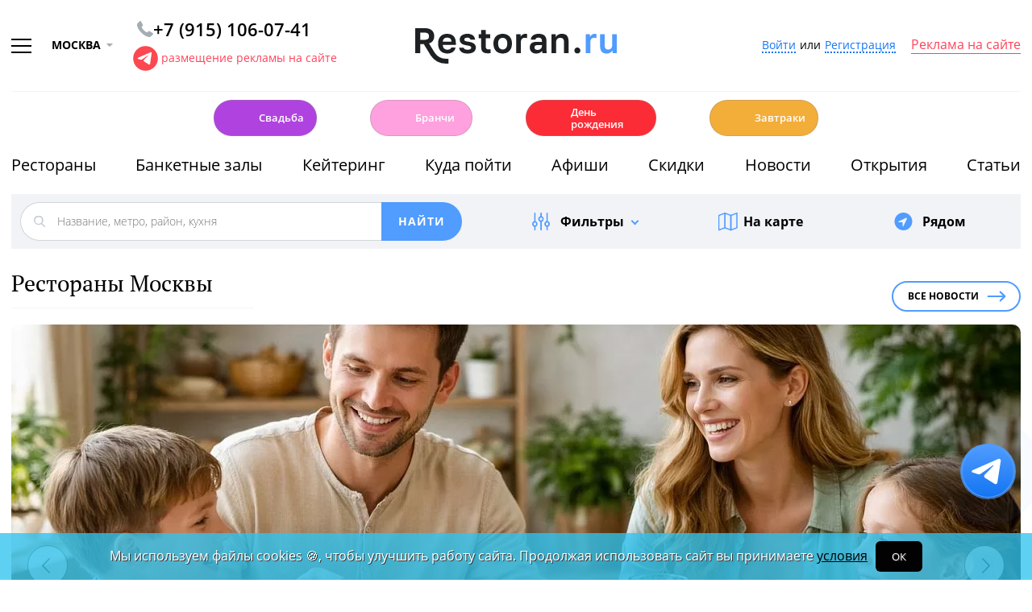

--- FILE ---
content_type: text/html; charset=UTF-8
request_url: https://www.restoran.ru/
body_size: 21939
content:
<!DOCTYPE html><html lang="ru"><head><title>Рестораны Москвы - Restoran.ru | Отзывы, обзоры, рейтинги</title><meta charset="utf-8"><meta http-equiv="X-UA-Compatible" content="IE=edge"><meta name="viewport" content="width=device-width"><meta name="author" content="Restoran.ru"><meta name="yandex-verification" content="f027be3845257561" /><meta name="format-detection" content="telephone=no"><link rel="canonical" href="https://www.restoran.ru/" /><link rel="icon" type="image/svg+xml" href="/bitrix/templates/main_2020/tpl/img/logo-open-style-corn-r-only.svg"><link rel="preconnect" href="https://www.google-analytics.com" crossorigin><link rel="dns-prefetch" href="https://www.google-analytics.com"><link rel="preconnect" href="//mc.yandex.ru/metrika/" crossorigin><link rel="dns-prefetch" href="//mc.yandex.ru/"><link rel="preload" as="image" href="/upload/resize_cache/iblock/384/unmbu197suuvqbf208niru9hl48oq6lu/1252_600_2/IMG_5693.JPG" ><link rel="preload" href="/bitrix/templates/main_2020/tpl/fonts/icomoon-2020/fonts/icomoon.ttf?kab559" as="font" crossorigin><link rel="preload" href="/bitrix/templates/main_2020/tpl/fonts/Open-Sans/OpenSans-Regular.woff2" as="font" crossorigin><link rel="preload" href="/bitrix/templates/main_2020/tpl/fonts/Open-Sans/OpenSans-Bold.woff2" as="font" crossorigin><link rel="preload" href="/bitrix/templates/main_2020/tpl/fonts/PT-Serif/PTSerif-Regular.woff2" as="font" crossorigin><link rel="preload" href="/bitrix/templates/main_2020/tpl/fonts/PT-Serif/PTSerif-Bold.woff2" as="font" crossorigin><meta name="keywords" content="рестораны, Москва" /><meta name="description" content="Рестораны Москвы предлагают своим гостям всю возможную палитру гастрономических красок: от невероятно широкого разнообразия кухонь, как национальных или региона..." /><link href="/bitrix/templates/main_2020/tpl/js/plugins/air-datepicker-master/dist/css/datepicker.min.css?147484049412257" type="text/css"  data-template-style="true"  rel="stylesheet" /><link href="/bitrix/templates/main_2020/tpl/discount-list.css?176475056316176" type="text/css"  data-template-style="true"  rel="stylesheet" /><link href="/bitrix/templates/main_2020/tpl/styles.css?1766042331227679" type="text/css"  data-template-style="true"  rel="stylesheet" /><link href="/bitrix/templates/main_2020/tpl/index-page.css?176292896731514" type="text/css"  data-template-style="true"  rel="stylesheet" /><link href="/bitrix/templates/main_2020/tpl/afisha-list.css?176294306517275" type="text/css"  data-template-style="true"  rel="stylesheet" /><link href="/bitrix/templates/main_2020/tpl/where-to-go.css?17491931085293" type="text/css"  data-template-style="true"  rel="stylesheet" /><link href="/bitrix/templates/main_2020/tpl/right-filter.css?176399169127484" type="text/css"  data-template-style="true"  rel="stylesheet" /></head><body class=""><div id="panel"></div><!--[if lt IE 9]><div class="cap-wrapper"><div class="cap-top-title">Ваш браузер устарел!</div><div class="cap-text-about">
            Вы пользуетесь устаревшей версией браузера Internet Explorer. Данная версия браузера не поддерживает многие
            современные технологии,<br>из-за чего многие страницы отображаются некорректно
        </div><div class="browser-icons-wrapper"><ul><li><a href="http://www.apple.com/safari/download/" target="_blank">safari</a></li><li><a href="http://www.mozilla.com/firefox/" target="_blank">firefox</a></li><li><a href="http://www.opera.com/download/" target="_blank">opera</a></li><li><a href="http://www.google.com/chrome/" target="_blank">chrome</a></li></ul></div><div class="cap-company-logo"></div></div><div class="cap-overlay"></div><![endif]--><div class="site-wrapper   "><div class="header-grid"><div class="t_b_980"></div><header class="site-header"><div><div><div class="left-menu-trigger"><span></span><span></span><span></span></div><div class="change-city-trigger-wrap dropdown"><div class="dropdown-toggle" data-toggle="dropdown" data-show-overflow="true">
                                                                    Москва
                                </div><ul class="dropdown-menu"><li><a href="https://spb.restoran.ru" rel="nofollow">Санкт-Петербург</a></li></ul></div></div><div class="top-booking-phone-wrap"><div class="phone-link booking" >+7 (915) 106-07-41</div><div class="booking-link booking -has-whats-app-btn" ><div class="header-whats-app-link -has-wave" onclick="$('#callback-modal').modal('show')"></div><span><a href="/restorator-landing/">
                                            размещение рекламы на сайте
                                            </a></span></div></div></div><div class="logo-wrap with-ru"><a href="/" class="logo" aria-label="Restoran.ru главная"></a></div><div><div class="auth-trigger-wrap"><div data-href="/tpl/ajax/auth.php?backurl=/" class="auth ajax link" data-toggle="modal" data-target="#information">Войти</div>&nbsp;
                            <span>или</span><a href="/auth/register.php" >Регистрация</a></div><div class="social-lang-wrap"></div><a href="/restorator-landing/" class="price-link">Реклама на сайте</a></div></header><div class="special_links -less-five-items -emoji-style -macos"><a class="link ban0 --wedding" href="/msk/articles/wedding/" title="Эксклюзивные предложения для проведения вашей свадьбы в Москве" data-toggle="tooltip" data-placement="bottom" ><span>💍</span> Свадьба    </a><a class="link ban1 --brunch" href="/msk/articles/brunch/" title="Оригинальные бранчи по выходным в популярных ресторанах Москвы" data-toggle="tooltip" data-placement="bottom" ><span>🍳</span> Бранчи    </a><a class="link ban2 --birthday" href="/msk/articles/birthday/" title="Подборка интересных мест для празднования дня рождения" data-toggle="tooltip" data-placement="bottom" ><span>🎂</span> День рождения    </a><a class="link ban3 --breakfast" href="/msk/articles/breakfast/" title="Подборка ресторанов с вкусными и полезными завтраками" data-toggle="tooltip" data-placement="bottom" ><span>☕️</span> Завтраки    </a></div><div class="top-menu -lite-style"><ul><li class="fly-logo"><a href="/" ><img src="/bitrix/templates/main_2020/tpl/img/logo-open-style-deep-corn-r-only.svg" alt="Главная" width="50" height="50" loading="lazy"></a></li><li ><a href="/msk/catalog/restaurants/all/" >Рестораны</a></li><li ><a href="/msk/catalog/banket/all/" >Банкетные залы</a></li><li ><a href="/msk/catering/" >Кейтеринг</a></li><li ><a href="/msk/wheretogo/" >Куда пойти</a></li><li ><a href="/msk/afisha/" >Афиши</a></li><li ><a href="/msk/news/skidki-v-restoranakh/" >Скидки</a></li><li><a href="/msk/news/restoransnewsmsk/">Новости</a></li><li><a href="/msk/news/newplace/">Открытия</a></li><li><a href="/msk/article-list/">Статьи</a></li></ul><div class="menu-favorite-link" onclick="window.open('/msk/catalog/restaurants/all/favorite/', '_blank')" data-toggle="tooltip" data-title="Мое избранное"></div><div class="view-counter" onclick="window.open('/msk/catalog/restaurants/all/viewed/', '_blank')" data-toggle="tooltip" data-title="Недавно просмотренное"></div></div><div class="filter-wrap  -hidden-fly -active-padding"><div class="search-title-form-wrap"><form action="/msk/search/" method="get"><div class="search-title-submit-wrap"><input type="hidden" id="search_in" name="search_in" value="all"><input class="search_input" type="text" name="q" value="" placeholder="Название, метро, район, кухня" autocomplete="off"/><input type="submit" value="найти"><div class="clear-input-trigger"></div><div style="display: none"><div class="main-sections-tile-list" ><div class="section-tile -tile-map"><a href="/msk/map/near/"><span class="icon-wrap"><svg xmlns="http://www.w3.org/2000/svg" width="32" height="32" viewBox="0 0 24 24" fill="none" stroke="currentColor" stroke-width="2" stroke-linecap="round" stroke-linejoin="round" class="lucide lucide-map mb-2 drop-shadow-lg" aria-hidden="true"><path d="M14.106 5.553a2 2 0 0 0 1.788 0l3.659-1.83A1 1 0 0 1 21 4.619v12.764a1 1 0 0 1-.553.894l-4.553 2.277a2 2 0 0 1-1.788 0l-4.212-2.106a2 2 0 0 0-1.788 0l-3.659 1.83A1 1 0 0 1 3 19.381V6.618a1 1 0 0 1 .553-.894l4.553-2.277a2 2 0 0 1 1.788 0z"></path><path d="M15 5.764v15"></path><path d="M9 3.236v15"></path></svg></span><span>На карте</span></a><img alt="На карте" src="/bitrix/templates/mobile_2019/tpl/img/right-menu/right-menu--map.jpg" loading="lazy"></div><div class="section-tile -tile-afisha"><a href="/msk/afisha/"><span class="icon-wrap"><svg xmlns="http://www.w3.org/2000/svg" width="32" height="32" viewBox="0 0 24 24" fill="none" stroke="currentColor" stroke-width="2" stroke-linecap="round" stroke-linejoin="round" class="lucide lucide-calendar mb-2 drop-shadow-lg" aria-hidden="true"><path d="M8 2v4"></path><path d="M16 2v4"></path><rect width="18" height="18" x="3" y="4" rx="2"></rect><path d="M3 10h18"></path></svg></span><span>Афиша</span></a><img alt="Афиша" src="/bitrix/templates/mobile_2019/tpl/img/right-menu/right-menu--afisha.jpeg" loading="lazy"></div><div class="section-tile -tile-news"><a href="/msk/news/restoransnewsmsk/"><span class="icon-wrap"><svg xmlns="http://www.w3.org/2000/svg" width="32" height="32" viewBox="0 0 24 24" fill="none" stroke="currentColor" stroke-width="2" stroke-linecap="round" stroke-linejoin="round" class="lucide lucide-newspaper mb-2 drop-shadow-lg" aria-hidden="true"><path d="M15 18h-5"></path><path d="M18 14h-8"></path><path d="M4 22h16a2 2 0 0 0 2-2V4a2 2 0 0 0-2-2H8a2 2 0 0 0-2 2v16a2 2 0 0 1-4 0v-9a2 2 0 0 1 2-2h2"></path><rect width="8" height="4" x="10" y="6" rx="1"></rect></svg></span><span>Новости</span></a><img alt="Новости" src="/bitrix/templates/mobile_2019/tpl/img/right-menu/right-menu--news.jpeg" loading="lazy"></div><div class="section-tile -tile-discount"><a href="/msk/news/skidki-v-restoranakh/"><span class="icon-wrap"><svg xmlns="http://www.w3.org/2000/svg" width="32" height="32" viewBox="0 0 24 24" fill="none" stroke="currentColor" stroke-width="2" stroke-linecap="round" stroke-linejoin="round" class="lucide lucide-tag mb-2 drop-shadow-lg" aria-hidden="true"><path d="M12.586 2.586A2 2 0 0 0 11.172 2H4a2 2 0 0 0-2 2v7.172a2 2 0 0 0 .586 1.414l8.704 8.704a2.426 2.426 0 0 0 3.42 0l6.58-6.58a2.426 2.426 0 0 0 0-3.42z"></path><circle cx="7.5" cy="7.5" r=".5" fill="currentColor"></circle></svg></span><span>Скидки</span></a><img alt="Скидки" src="/bitrix/templates/mobile_2019/tpl/img/right-menu/right-menu--discount.jpeg" loading="lazy"></div><div class="section-tile -tile-new-year-corp"><a href="/msk/articles/new_year_corp/"><span class="icon-wrap">
                                    🥂
                                </span><span>Новогодний корпоратив</span></a><img alt="Новогодний корпоратив" src="/bitrix/templates/mobile_2019/tpl/img/right-menu/right-menu--new-year-corp.jpeg" loading="lazy"></div><div class="section-tile -tile-new-year-night"><a href="/msk/articles/new_year_night/"><span class="icon-wrap">
                                    🎇
                                </span><span>Новогодняя ночь</span></a><img alt="Новогодний корпоратив" src="/bitrix/templates/mobile_2019/tpl/img/right-menu/right-menu--new-year-night.jpeg" loading="lazy"></div><div class="section-tile -tile-weeding"><a href="/msk/articles/wedding/"><span class="icon-wrap">
                                    💍
                                </span><span>Свадьба</span></a><img alt="Свадьба" src="/bitrix/templates/mobile_2019/tpl/img/right-menu/right-menu--weeding.jpeg" loading="lazy"></div><div class="section-tile -tile-brunch"><a href="/msk/articles/brunch/"><span class="icon-wrap">
                                    🍳
                                </span><span>Бранчи</span></a><img alt="Бранчи" src="/bitrix/templates/mobile_2019/tpl/img/right-menu/right-menu--brunch.jpeg" loading="lazy"></div><div class="section-tile -tile-birthday"><a href="/msk/articles/birthday/"><span class="icon-wrap">
                                    🎂
                                </span><span>День рождения</span></a><img alt="Бранчи" src="/bitrix/templates/mobile_2019/tpl/img/right-menu/right-menu--birthday.jpeg" loading="lazy"></div><div class="section-tile -tile-breakfast"><a href="/msk/articles/breakfast/"><span class="icon-wrap">
                                    ☕️
                                </span><span>Завтраки</span></a><img alt="Завтраки" src="/bitrix/templates/mobile_2019/tpl/img/right-menu/right-menu--breakfast.jpeg" loading="lazy"></div><div class="section-tile -tile-where-to-go"><a href="/msk/wheretogo/"><span class="icon-wrap"><svg xmlns="http://www.w3.org/2000/svg" width="32" height="32" viewBox="0 0 24 24" fill="none" stroke="currentColor" stroke-width="2" stroke-linecap="round" stroke-linejoin="round" class="lucide lucide-map-pin mb-2 drop-shadow-lg" aria-hidden="true"><path d="M20 10c0 4.993-5.539 10.193-7.399 11.799a1 1 0 0 1-1.202 0C9.539 20.193 4 14.993 4 10a8 8 0 0 1 16 0"></path><circle cx="12" cy="10" r="3"></circle></svg></span><span>Куда пойти</span></a><img alt="Куда пойти" src="/bitrix/templates/mobile_2019/tpl/img/right-menu/right-menu--where-to-go.jpeg" loading="lazy"></div><div class="section-tile -tile-ios"><a href="https://apps.apple.com/ru/app/restoran-ru-%D0%BF%D0%BE%D0%B8%D1%81%D0%BA-%D0%B8-%D0%B1%D1%80%D0%BE%D0%BD%D0%B8%D1%80%D0%BE%D0%B2%D0%B0%D0%BD%D0%B8%D0%B5-%D1%80%D0%B5%D1%81%D1%82%D0%BE%D1%80%D0%B0%D0%BD%D0%BE%D0%B2/id1158540440"
                               target="_blank" rel="noopener"><span class="icon-wrap">
                                🍎
                            </span><span>App Store</span></a><img alt="App Store приложение" src="/bitrix/templates/mobile_2019/tpl/img/right-menu/ios.jpg" loading="lazy"></div><div class="section-tile -tile-android"><a href="https://play.google.com/store/apps/details?id=ru.restoran.androidapp"
                               target="_blank" rel="noopener"><span class="icon-wrap">
                                📱
                            </span><span>Google Play</span></a><img alt="Google Play приложение" src="/bitrix/templates/mobile_2019/tpl/img/right-menu/playmarket.jpg" loading="lazy"></div></div></div><div class="search-suggest -form-position" ></div></div><div><div class="show-filter-trigger icon-fiter-trigger ">Фильтры</div><a href="/msk/map/near/" class="on-map-button">На карте</a><a href="/msk/catalog/restaurants/all/distance/" class="near-button">Рядом</a></div></form></div><div class="custom-facet-filter-wrapper show-hide-filter-wrap -active"><span class="icon-spinner2 active spinner"></span><div class="custom-facet-filter-wrapper-input"></div></div><div class="filter-right  "><div class="filter-overflow-area"><div class="title-line"><div class="title">Фильтры <span class="hidden"></span></div><div class="close-right-filter-trigger"></div></div><span class="icon-spinner2 active spinner"></span><div class="filter-loadable-area -invisible"></div></div></div><div class="fly-filter-trigger " title="Показать/скрыть фильтр"><span>Фильтры</span></div></div><div class="center-grid"></div></div><main class="site-main"><div class="title-nav-wrap -no-border"><h1>Рестораны Москвы</h1><ul class="nav nav-tabs -round-items"></ul><a href="/msk/news/restoransnewsmsk/" class="link-btn -arrow-link" target="_blank">все новости</a></div><div class="index-slider-wrap --wide" id="index-top-news"><div class="index-slider"><div class="slide"  ><a href="/msk/news/restoransnewsmsk/vstrecha-na-zavtrak/" title="Встреча на завтрак"></a><div class="inner-image" style="background-image: url('/upload/resize_cache/iblock/384/unmbu197suuvqbf208niru9hl48oq6lu/1252_600_2/IMG_5693.JPG')" ></div><div class="about-wrap"><div class="name">Встреча на завтрак</div><div class="about">Культурно и по-домашнему – свое первое меню в рамках фестиваля завтраков BreakFest новый ресторан...</div><div class="display-flex"><div class="viewed-counter">799</div><div class="review-counter">0</div></div></div><div class="category">новости</div><a href="/msk/news/restoransnewsmsk/vstrecha-na-zavtrak/" class="read-more icon-arrow-right">Читайте далее</a></div><div class="slide"  ><a href="/msk/article-list/pochemu-my-stali-vnimatelnee-k-tomu-chto-edim-i-kak-eto-menyaet-byt/" title="Почему мы стали внимательнее к тому, что едим, и как это меняет быт"></a><div class="inner-image lazy-bg" data-src="/upload/resize_cache/iblock/910/rqmmwtluj7yrawe834k3gbk1bccylieu/1252_600_2/ChatGPT-Image-Jan-16_-2026_-10_15_30-AM.webp" ></div><div class="about-wrap"><div class="name">Почему мы стали внимательнее к тому, что едим, и как это меняет быт</div><div class="about">Еще несколько лет назад подсчет КБЖУ считался уделом спортсменов и тех, кто профессионально занимался...</div><div class="display-flex"><div class="viewed-counter">967</div><div class="review-counter">0</div></div></div><div class="category">статьи</div><a href="/msk/article-list/pochemu-my-stali-vnimatelnee-k-tomu-chto-edim-i-kak-eto-menyaet-byt/" class="read-more icon-arrow-right">Читайте далее</a></div><div class="slide"  ><a href="/msk/news/restoransnewsmsk/spetsialnoe-predlozhenie-s-chernoy-ikroy-v-butler/" title="Специальное предложение с черной икрой в Butler"></a><div class="inner-image lazy-bg" data-src="/upload/resize_cache/iblock/d59/uelth63iytpe1ewfi0kwkehefjlcg83t/1252_600_2/Tartar-iz-govyadiny-_4500r_.webp" ></div><div class="about-wrap"><div class="name">Специальное предложение с черной икрой в Butler</div><div class="about">В меню итальянского ресторана Butler на Патриарших появилась гастрономическая новинка, приуроченная...</div><div class="display-flex"><div class="viewed-counter">829</div><div class="review-counter">0</div></div></div><div class="category">новости</div><a href="/msk/news/restoransnewsmsk/spetsialnoe-predlozhenie-s-chernoy-ikroy-v-butler/" class="read-more icon-arrow-right">Читайте далее</a></div><div class="slide"  ><a href="/msk/article-list/kak-vybrat-mebel-dlya-restorana-i-postavshchika-v-2026-godu-chek-list-zakupki-sroki-iznos-garantiya-/" title="Как выбрать мебель для ресторана и поставщика в 2026 году — чек-лист закупки: сроки, износ, гарантия, логистика по РФ"></a><div class="inner-image lazy-bg" data-src="/upload/resize_cache/iblock/25e/syqb32knyxq58i8yw7ilb22jtxyyy3q5/1252_600_2/ChatGPT-Image-Jan-14_-2026_-03_03_48-PM.webp" ></div><div class="about-wrap"><div class="name">Как выбрать мебель для ресторана и поставщика в 2026 году — чек-лист закупки: сроки, износ, гарантия, логистика по РФ</div><div class="about">При комплектации ресторана мебель — одна из самых «дорогих» по последствиям статей: ошибка в...</div><div class="display-flex"><div class="viewed-counter">793</div><div class="review-counter">1</div></div></div><div class="category">статьи</div><a href="/msk/article-list/kak-vybrat-mebel-dlya-restorana-i-postavshchika-v-2026-godu-chek-list-zakupki-sroki-iznos-garantiya-/" class="read-more icon-arrow-right">Читайте далее</a></div><div class="slide"  ><a href="/msk/article-list/skolko-i-kak-zamachivat-orekhi-semena-i-krupy-chtoby-oni-luchshe-usvaivalis/" title="Сколько и как замачивать орехи, семена и крупы, чтобы они лучше усваивались"></a><div class="inner-image lazy-bg" data-src="/upload/resize_cache/iblock/5b6/d80wpplqbw3uj7676mgwpkc98686zgwa/1252_600_2/ChatGPT-Image-Jan-14_-2026_-11_32_14-AM.webp" ></div><div class="about-wrap"><div class="name">Сколько и как замачивать орехи, семена и крупы, чтобы они лучше усваивались</div><div class="about">Замачивание — это не модный тренд, а проверенная веками кухонная практика, которая делает пищу...</div><div class="display-flex"><div class="viewed-counter">937</div><div class="review-counter">0</div></div></div><div class="category">статьи</div><a href="/msk/article-list/skolko-i-kak-zamachivat-orekhi-semena-i-krupy-chtoby-oni-luchshe-usvaivalis/" class="read-more icon-arrow-right">Читайте далее</a></div><div class="slide"  ><a href="/msk/news/restoransnewsmsk/zimnie-napitki-v-avero-mio/" title="Зимние напитки в Avero mio"></a><div class="inner-image lazy-bg" data-src="/upload/resize_cache/iblock/764/y1etl6xhqo41r8w1jmufoqc3c5mj2wot/1252_600_2/Granatovyy-glintveyn.webp" ></div><div class="about-wrap"><div class="name">Зимние напитки в Avero mio</div><div class="about">Ягодный, гранатовый, ежевичный – в Avero mio зима проходит с яркими вкусами согревающих глинтвейнов.</div><div class="display-flex"><div class="viewed-counter">835</div><div class="review-counter">0</div></div></div><div class="category">новости</div><a href="/msk/news/restoransnewsmsk/zimnie-napitki-v-avero-mio/" class="read-more icon-arrow-right">Читайте далее</a></div><div class="slide"  ><a href="/msk/news/restoransnewsmsk/festival-zavtrakov-v-geraldine/" title="Фестиваль завтраков в Geraldine"></a><div class="inner-image lazy-bg" data-src="/upload/resize_cache/iblock/887/ulvimch9l30wfnppx2z3wz9212ysswqy/1252_600_2/Geraldine_-solenyy-syrnik.webp" ></div><div class="about-wrap"><div class="name">Фестиваль завтраков в Geraldine</div><div class="about">В январе необистро французской кухни Geraldine принимает участие в юбилейном фестивале завтраков...</div><div class="display-flex"><div class="viewed-counter">1081</div><div class="review-counter">0</div></div></div><div class="category">новости</div><a href="/msk/news/restoransnewsmsk/festival-zavtrakov-v-geraldine/" class="read-more icon-arrow-right">Читайте далее</a></div><div class="slide"  ><a href="/msk/news/restoransnewsmsk/sezon-moreproduktov-v-balchuge/" title="Сезон морепродуктов в «Балчуге»"></a><div class="inner-image lazy-bg" data-src="/upload/resize_cache/iblock/b92/a3ij27q44pq7yttqaxw0ztnpassfk2l0/1252_600_2/Ustritsy1.webp" ></div><div class="about-wrap"><div class="name">Сезон морепродуктов в «Балчуге»</div><div class="about">Шеф-повар Андрей Кагокин представляет авторское меню из морепродуктов в отеле «Балчуг Кемпински...</div><div class="display-flex"><div class="viewed-counter">1009</div><div class="review-counter">0</div></div></div><div class="category">новости</div><a href="/msk/news/restoransnewsmsk/sezon-moreproduktov-v-balchuge/" class="read-more icon-arrow-right">Читайте далее</a></div></div><div class="arrow-right icon-arrow-right2"></div><div class="arrow-left icon-arrow-left2"></div></div><div class="index-three-news-wrap"><div class="news-item active" ><a href="/msk/news/restoransnewsmsk/vstrecha-na-zavtrak/" title="Встреча на завтрак"></a><img src="/upload/resize_cache/iblock/384/unmbu197suuvqbf208niru9hl48oq6lu/167_156_2/IMG_5693.JPG" alt="Встреча на завтрак"><div class="category">новости</div><div class="title">Встреча на завтрак</div></div><div class="news-item " ><a href="/msk/article-list/pochemu-my-stali-vnimatelnee-k-tomu-chto-edim-i-kak-eto-menyaet-byt/" title="Почему мы стали внимательнее к тому, что едим, и как это меняет быт"></a><img src="/upload/resize_cache/iblock/910/rqmmwtluj7yrawe834k3gbk1bccylieu/167_156_2/ChatGPT-Image-Jan-16_-2026_-10_15_30-AM.webp" alt="Почему мы стали внимательнее к тому, что едим, и как это меняет быт"><div class="category">статьи</div><div class="title">Почему мы стали внимательнее к тому, что едим, и как это меняет быт</div></div><div class="news-item " ><a href="/msk/news/restoransnewsmsk/spetsialnoe-predlozhenie-s-chernoy-ikroy-v-butler/" title="Специальное предложение с черной икрой в Butler"></a><img src="/upload/resize_cache/iblock/d59/uelth63iytpe1ewfi0kwkehefjlcg83t/167_156_2/Tartar-iz-govyadiny-_4500r_.webp" alt="Специальное предложение с черной икрой в Butler"><div class="category">новости</div><div class="title">Специальное предложение с черной икрой в Butler</div></div><div class="news-item " ><a href="/msk/article-list/kak-vybrat-mebel-dlya-restorana-i-postavshchika-v-2026-godu-chek-list-zakupki-sroki-iznos-garantiya-/" title="Как выбрать мебель для ресторана и поставщика в 2026 году — чек-лист закупки: сроки, износ, гарантия, логистика по РФ"></a><img src="/upload/resize_cache/iblock/25e/syqb32knyxq58i8yw7ilb22jtxyyy3q5/167_156_2/ChatGPT-Image-Jan-14_-2026_-03_03_48-PM.webp" alt="Как выбрать мебель для ресторана и поставщика в 2026 году — чек-лист закупки: сроки, износ, гарантия, логистика по РФ"><div class="category">статьи</div><div class="title">Как выбрать мебель для ресторана и поставщика в 2026 году — чек-лист закупки: сроки, износ, гарантия, логистика по РФ</div></div><div class="news-item " ><a href="/msk/article-list/skolko-i-kak-zamachivat-orekhi-semena-i-krupy-chtoby-oni-luchshe-usvaivalis/" title="Сколько и как замачивать орехи, семена и крупы, чтобы они лучше усваивались"></a><img src="/upload/resize_cache/iblock/5b6/d80wpplqbw3uj7676mgwpkc98686zgwa/167_156_2/ChatGPT-Image-Jan-14_-2026_-11_32_14-AM.webp" alt="Сколько и как замачивать орехи, семена и крупы, чтобы они лучше усваивались"><div class="category">статьи</div><div class="title">Сколько и как замачивать орехи, семена и крупы, чтобы они лучше усваивались</div></div><div class="news-item " ><a href="/msk/news/restoransnewsmsk/zimnie-napitki-v-avero-mio/" title="Зимние напитки в Avero mio"></a><img src="/upload/resize_cache/iblock/764/y1etl6xhqo41r8w1jmufoqc3c5mj2wot/167_156_2/Granatovyy-glintveyn.webp" alt="Зимние напитки в Avero mio"><div class="category">новости</div><div class="title">Зимние напитки в Avero mio</div></div></div></main></div><!--site-wrapper--><br><div class="index-section where-to-go"><div class="center-grid"><div class="title-nav-wrap" style="    border-bottom: 1px solid transparent;"><h2 class="block-title">Куда пойти</h2><div class="display-flex"><ul class="nav nav-tabs tabs-margin-right -round-items"><li class="active" role="presentation"><a href="#where-to-go" data-link="/msk/wheretogo/" data-link-name="все подборки" rel="nofollow">Все подборки</a></li><li role="presentation"><a href="/msk/wheretogo/?category=3038621" target="_blank" >Детям</a></li><li role="presentation"><a href="/msk/wheretogo/?category=3038622" target="_blank" >Локация</a></li><li role="presentation"><a href="/msk/wheretogo/?category=3038617" target="_blank" >Особенности</a></li><li role="presentation"><a href="/msk/wheretogo/?category=3038620" target="_blank" >Развлечения</a></li><li role="presentation"><a href="/msk/wheretogo/?category=3038618" target="_blank" >Тип</a></li><li  ><a href="/msk/kitchens/" target="_blank" >По кухне</a></li></ul><a href="/msk/wheretogo/" class="link-btn -arrow-link" target="_blank">все подборки</a></div></div></div><div class="tab-content"><div class="tab-pane active wtg-wrap" id="where-to-go"><div class="item-list -no-bottom-margin -where-to-go-list --wide"><div class="item-column"><div class="item -bigger-height" data-id="2765429"><a href="/msk/articles/wedding/" target="_blank" title="Свадьба"></a><img src="/upload/resize_cache/iblock/194/1dc58aznofz3ngtelukhuy41y12y019t/400_360_2/Svadba3253.webp" srcset="/upload/resize_cache/iblock/194/1dc58aznofz3ngtelukhuy41y12y019t/400_360_2/Svadba3253.webp 1x, /upload/resize_cache/iblock/194/1dc58aznofz3ngtelukhuy41y12y019t/800_720_2/Svadba3253.webp 2x" alt="Свадьба" loading="lazy" width="400" height="360"><div class="name-wrap"><a href="/msk/articles/wedding/" title="Свадьба">Свадьба</a></div><div class="viewed-counter">302 230</div></div><div class="item -bigger-height" data-id="2957949"><a href="/msk/catalog/restaurants/all/" target="_blank" title="Лучшие рестораны Москвы"></a><img src="/upload/resize_cache/iblock/cfe/400_360_2/restoran.webp" srcset="/upload/resize_cache/iblock/cfe/400_360_2/restoran.webp 1x, /upload/iblock/cfe/restoran.jpg 2x" alt="Лучшие рестораны Москвы" loading="lazy" width="400" height="360"><div class="name-wrap"><a href="/msk/catalog/restaurants/all/" title="Лучшие рестораны Москвы">Лучшие рестораны Москвы</a></div><div class="viewed-counter">120 724</div></div></div><div class="item-column"><div class="item -bigger-height" data-id="2628059"><a href="/msk/catalog/restaurants/where_to_go/luchshie_iz_luchshikh/" target="_blank" title="Дорогие рестораны"></a><img src="/upload/resize_cache/iblock/2f3/400_360_2/sav040_1024x683.webp" srcset="/upload/resize_cache/iblock/2f3/400_360_2/sav040_1024x683.webp 1x, /upload/resize_cache/iblock/2f3/800_720_2/sav040_1024x683.webp 2x" alt="Дорогие рестораны" loading="lazy" width="400" height="360"><div class="name-wrap"><a href="/msk/catalog/restaurants/where_to_go/luchshie_iz_luchshikh/" title="Дорогие рестораны">Дорогие рестораны</a></div><div class="viewed-counter">266 383</div></div><div class="item -bigger-height" data-id="2149179"><a href="/msk/catalog/restaurants/osobennosti/panoramnyjvidnagorod/" target="_blank" title="Панорамные рестораны Москвы"></a><img src="/upload/resize_cache/iblock/953/400_360_2/htmlimage_10_.webp" srcset="/upload/resize_cache/iblock/953/400_360_2/htmlimage_10_.webp 1x, /upload/resize_cache/iblock/953/800_720_2/htmlimage_10_.webp 2x" alt="Панорамные рестораны Москвы" loading="lazy" width="400" height="360"><div class="name-wrap"><a href="/msk/catalog/restaurants/osobennosti/panoramnyjvidnagorod/" title="Панорамные рестораны Москвы">Панорамные рестораны Москвы</a></div><div class="viewed-counter">445 697</div></div></div><div class="item-column"><div class="item -bigger-height" data-id="2667379"><a href="/msk/catalog/restaurants/osobennosti/zavedenieuvody/" target="_blank" title="Рестораны у воды"></a><img src="/upload/resize_cache/iblock/bbf/400_360_2/restorany-u-naberezhnoi_-big.webp" srcset="/upload/resize_cache/iblock/bbf/400_360_2/restorany-u-naberezhnoi_-big.webp 1x, /upload/resize_cache/iblock/bbf/800_720_2/restorany-u-naberezhnoi_-big.webp 2x" alt="Рестораны у воды" loading="lazy" width="400" height="360"><div class="name-wrap"><a href="/msk/catalog/restaurants/osobennosti/zavedenieuvody/" title="Рестораны у воды">Рестораны у воды</a></div><div class="viewed-counter">220 039</div></div><div class="item -bigger-height" data-id="3298374"><a href="/msk/catalog/restaurants/where_to_go/romantic-restaurants/" target="_blank" title="Рестораны для романтического ужина"></a><img src="/upload/resize_cache/iblock/f46/1ahkepgq8fejkmbzcl8spokg28f8uckb/400_360_2/ChatGPT-Image-25-dek.-2025-g._-19_04_30-_Copy_.webp" srcset="/upload/resize_cache/iblock/f46/1ahkepgq8fejkmbzcl8spokg28f8uckb/400_360_2/ChatGPT-Image-25-dek.-2025-g._-19_04_30-_Copy_.webp 1x, /upload/resize_cache/iblock/f46/1ahkepgq8fejkmbzcl8spokg28f8uckb/800_720_2/ChatGPT-Image-25-dek.-2025-g._-19_04_30-_Copy_.webp 2x" alt="Рестораны для романтического ужина" loading="lazy" width="400" height="360"><div class="name-wrap"><a href="/msk/catalog/restaurants/where_to_go/romantic-restaurants/" title="Рестораны для романтического ужина">Рестораны для романтического ужина</a></div><div class="viewed-counter">2 596</div></div></div><div class="item-column"><div class="item -bigger-height" data-id="2842481"><a href="/msk/catalog/restaurants/prigorody/all/" target="_blank" title="Загородные рестораны"></a><img src="/upload/resize_cache/iblock/5e0/400_360_2/2_a99adc3ee6065.webp" srcset="/upload/resize_cache/iblock/5e0/400_360_2/2_a99adc3ee6065.webp 1x, /upload/resize_cache/iblock/5e0/800_720_2/2_a99adc3ee6065.webp 2x" alt="Загородные рестораны" loading="lazy" width="400" height="360"><div class="name-wrap"><a href="/msk/catalog/restaurants/prigorody/all/" title="Загородные рестораны">Загородные рестораны</a></div><div class="viewed-counter">298 399</div></div><div class="item -bigger-height" data-id="3280908"><a href="/msk/catalog/restaurants/where_to_go/restorany_v_parkakh/" target="_blank" title="Рестораны в парках"></a><img src="/upload/resize_cache/iblock/e47/400_360_2/park.webp" srcset="/upload/resize_cache/iblock/e47/400_360_2/park.webp 1x, /upload/resize_cache/iblock/e47/800_720_2/park.webp 2x" alt="Рестораны в парках" loading="lazy" width="400" height="360"><div class="name-wrap"><a href="/msk/catalog/restaurants/where_to_go/restorany_v_parkakh/" title="Рестораны в парках">Рестораны в парках</a></div><div class="viewed-counter">185 371</div></div></div><div class="item-column"><div class="item -bigger-height" data-id="2947063"><a href="/msk/catalog/restaurants/where_to_go/restorany-moskva-siti/" target="_blank" title="Рестораны в Москва-Сити"></a><img src="/upload/resize_cache/iblock/00a/400_360_2/img_9641.webp" srcset="/upload/resize_cache/iblock/00a/400_360_2/img_9641.webp 1x, /upload/resize_cache/iblock/00a/800_720_2/img_9641.webp 2x" alt="Рестораны в Москва-Сити" loading="lazy" width="400" height="360"><div class="name-wrap"><a href="/msk/catalog/restaurants/where_to_go/restorany-moskva-siti/" title="Рестораны в Москва-Сити">Рестораны в Москва-Сити</a></div><div class="viewed-counter">524 635</div></div><div class="item -bigger-height" data-id="3156167"><a href="/msk/catalog/restaurants/where_to_go/patriarshie_prudi/" target="_blank" title="Рестораны на Патриарших прудах"></a><img src="/upload/resize_cache/iblock/f10/400_360_2/606505336116354.webp" srcset="/upload/resize_cache/iblock/f10/400_360_2/606505336116354.webp 1x, /upload/iblock/f10/606505336116354.jpg 2x" alt="Рестораны на Патриарших прудах" loading="lazy" width="400" height="360"><div class="name-wrap"><a href="/msk/catalog/restaurants/where_to_go/patriarshie_prudi/" title="Рестораны на Патриарших прудах">Рестораны на Патриарших прудах</a></div><div class="viewed-counter">275 122</div></div></div><div class="item-column"><div class="item -bigger-height" data-id="3291805"><a href="/msk/catalog/restaurants/where_to_go/restorany_s_vidom_na_kreml/" target="_blank" title="Рестораны с видом на Кремль и Красную площадь"></a><img src="/upload/resize_cache/iblock/b1c/7zi932yyuhq8j7cxpp3qoytt4abrxkuz/400_360_2/kranzler_terrace_21b3.webp" srcset="/upload/resize_cache/iblock/b1c/7zi932yyuhq8j7cxpp3qoytt4abrxkuz/400_360_2/kranzler_terrace_21b3.webp 1x, /upload/resize_cache/iblock/b1c/7zi932yyuhq8j7cxpp3qoytt4abrxkuz/800_720_2/kranzler_terrace_21b3.webp 2x" alt="Рестораны с видом на Кремль и Красную площадь" loading="lazy" width="400" height="360"><div class="name-wrap"><a href="/msk/catalog/restaurants/where_to_go/restorany_s_vidom_na_kreml/" title="Рестораны с видом на Кремль и Красную площадь">Рестораны с видом на Кремль и Красную площадь</a></div><div class="viewed-counter">37 575</div></div><div class="item -bigger-height" data-id="2966998"><a href="/msk/catalog/restaurants/street/tsvetnoy-bulvar/" target="_blank" title="Рестораны на Цветном"></a><img src="/upload/resize_cache/iblock/42e/400_360_2/012.webp" srcset="/upload/resize_cache/iblock/42e/400_360_2/012.webp 1x, /upload/resize_cache/iblock/42e/800_720_2/012.webp 2x" alt="Рестораны на Цветном" loading="lazy" width="400" height="360"><div class="name-wrap"><a href="/msk/catalog/restaurants/street/tsvetnoy-bulvar/" title="Рестораны на Цветном">Рестораны на Цветном</a></div><div class="viewed-counter">213 640</div></div></div><div class="item-column"><div class="item -bigger-height" data-id="2961213"><a href="/msk/catalog/restaurants/street/kutuzovskiy-prospekt/" target="_blank" title="Рестораны на Кутузовском проспекте"></a><img src="/upload/resize_cache/iblock/22f/400_360_2/img_6544.webp" srcset="/upload/resize_cache/iblock/22f/400_360_2/img_6544.webp 1x, /upload/resize_cache/iblock/22f/800_720_2/img_6544.webp 2x" alt="Рестораны на Кутузовском проспекте" loading="lazy" width="400" height="360"><div class="name-wrap"><a href="/msk/catalog/restaurants/street/kutuzovskiy-prospekt/" title="Рестораны на Кутузовском проспекте">Рестораны на Кутузовском проспекте</a></div><div class="viewed-counter">135 525</div></div><div class="item -bigger-height" data-id="2962360"><a href="/msk/catalog/restaurants/street/tverskaya-ulitsa/" target="_blank" title="Рестораны на Тверской"></a><img src="/upload/resize_cache/iblock/477/400_360_2/novikov_new_interior6f2.webp" srcset="/upload/resize_cache/iblock/477/400_360_2/novikov_new_interior6f2.webp 1x, /upload/resize_cache/iblock/477/800_720_2/novikov_new_interior6f2.webp 2x" alt="Рестораны на Тверской" loading="lazy" width="400" height="360"><div class="name-wrap"><a href="/msk/catalog/restaurants/street/tverskaya-ulitsa/" title="Рестораны на Тверской">Рестораны на Тверской</a></div><div class="viewed-counter">324 745</div></div></div><div class="item-column"><div class="item -bigger-height" data-id="3145637"><a href="/msk/catalog/restaurants/where_to_go/restorany_v_fudmolle_depo/" target="_blank" title="Рестораны в фудмолле Депо"></a><img src="/upload/resize_cache/iblock/694/400_360_2/11_2_.webp" srcset="/upload/resize_cache/iblock/694/400_360_2/11_2_.webp 1x, /upload/resize_cache/iblock/694/800_720_2/11_2_.webp 2x" alt="Рестораны в фудмолле Депо" loading="lazy" width="400" height="360"><div class="name-wrap"><a href="/msk/catalog/restaurants/where_to_go/restorany_v_fudmolle_depo/" title="Рестораны в фудмолле Депо">Рестораны в фудмолле Депо</a></div><div class="viewed-counter">245 032</div></div><div class="item -bigger-height" data-id="3292419"><a href="/msk/catalog/restaurants/street/ulitsa-1905-goda/" target="_blank" title="Рестораны на ул. 1905 года"></a><img src="/upload/resize_cache/iblock/89f/16a7g80p9eh8052y480mmrviioxixj5v/400_360_2/kazbek_terrasa12_2eb1.webp" srcset="/upload/resize_cache/iblock/89f/16a7g80p9eh8052y480mmrviioxixj5v/400_360_2/kazbek_terrasa12_2eb1.webp 1x, /upload/resize_cache/iblock/89f/16a7g80p9eh8052y480mmrviioxixj5v/800_720_2/kazbek_terrasa12_2eb1.webp 2x" alt="Рестораны на ул. 1905 года" loading="lazy" width="400" height="360"><div class="name-wrap"><a href="/msk/catalog/restaurants/street/ulitsa-1905-goda/" title="Рестораны на ул. 1905 года">Рестораны на ул. 1905 года</a></div><div class="viewed-counter">24 025</div></div></div><div class="item-column"><div class="item -bigger-height" data-id="2767638"><a href="/msk/catalog/restaurants/rest_group/novikov/" target="_blank" title="Рестораны Novikov Group"></a><img src="/upload/resize_cache/iblock/229/400_360_2/216370.webp" srcset="/upload/resize_cache/iblock/229/400_360_2/216370.webp 1x, /upload/resize_cache/iblock/229/800_720_2/216370.webp 2x" alt="Рестораны Novikov Group" loading="lazy" width="400" height="360"><div class="name-wrap"><a href="/msk/catalog/restaurants/rest_group/novikov/" title="Рестораны Novikov Group">Рестораны Novikov Group</a></div><div class="viewed-counter">293 782</div></div><div class="item -bigger-height" data-id="3296645"><a href="/msk/catalog/restaurants/rest_group/vasilchuki/" target="_blank" title="Рестораны Vasilchuki Restaurant Group"></a><img src="/upload/resize_cache/iblock/96c/1568fgp1alszck4qk9q11b3i1exz3fic/400_360_2/168161911.webp" srcset="/upload/resize_cache/iblock/96c/1568fgp1alszck4qk9q11b3i1exz3fic/400_360_2/168161911.webp 1x, /upload/resize_cache/iblock/96c/1568fgp1alszck4qk9q11b3i1exz3fic/800_720_2/168161911.webp 2x" alt="Рестораны Vasilchuki Restaurant Group" loading="lazy" width="400" height="360"><div class="name-wrap"><a href="/msk/catalog/restaurants/rest_group/vasilchuki/" title="Рестораны Vasilchuki Restaurant Group">Рестораны Vasilchuki Restaurant Group</a></div><div class="viewed-counter">2 650</div></div></div><div class="item-column"><div class="item -bigger-height" data-id="2769968"><a href="/msk/catalog/restaurants/rest_group/restorannaya-gruppa-aleksandra-rappoporta/" target="_blank" title="Рестораны Раппопорта"></a><img src="/upload/resize_cache/iblock/c00/400_360_2/rappoport.webp" srcset="/upload/resize_cache/iblock/c00/400_360_2/rappoport.webp 1x, /upload/resize_cache/iblock/c00/800_720_2/rappoport.webp 2x" alt="Рестораны Раппопорта" loading="lazy" width="400" height="360"><div class="name-wrap"><a href="/msk/catalog/restaurants/rest_group/restorannaya-gruppa-aleksandra-rappoporta/" title="Рестораны Раппопорта">Рестораны Раппопорта</a></div><div class="viewed-counter">150 971</div></div><div class="item -bigger-height" data-id="2769269"><a href="/msk/catalog/restaurants/group/ginza/" target="_blank" title="Рестораны Ginza Project"></a><img src="/upload/resize_cache/iblock/e64/400_360_2/gol_8797_hdr.webp" srcset="/upload/resize_cache/iblock/e64/400_360_2/gol_8797_hdr.webp 1x, /upload/resize_cache/iblock/e64/800_720_2/gol_8797_hdr.webp 2x" alt="Рестораны Ginza Project" loading="lazy" width="400" height="360"><div class="name-wrap"><a href="/msk/catalog/restaurants/group/ginza/" title="Рестораны Ginza Project">Рестораны Ginza Project</a></div><div class="viewed-counter">491 233</div></div></div><div class="item-column"><div class="item -bigger-height" data-id="2771063"><a href="/msk/catalog/restaurants/rest_group/white-rabbit-family/" target="_blank" title="Рестораны White Rabbit"></a><img src="/upload/resize_cache/iblock/f21/400_360_2/white-rabbit.webp" srcset="/upload/resize_cache/iblock/f21/400_360_2/white-rabbit.webp 1x, /upload/resize_cache/iblock/f21/800_720_2/white-rabbit.webp 2x" alt="Рестораны White Rabbit" loading="lazy" width="400" height="360"><div class="name-wrap"><a href="/msk/catalog/restaurants/rest_group/white-rabbit-family/" title="Рестораны White Rabbit">Рестораны White Rabbit</a></div><div class="viewed-counter">235 789</div></div><div class="item -bigger-height" data-id="2772205"><a href="/msk/catalog/restaurants/rest_group/dellos/" target="_blank" title="Рестораны Maison Dellos"></a><img src="/upload/resize_cache/iblock/cd2/400_360_2/maison-dellos.webp" srcset="/upload/resize_cache/iblock/cd2/400_360_2/maison-dellos.webp 1x, /upload/iblock/cd2/maison-dellos.jpg 2x" alt="Рестораны Maison Dellos" loading="lazy" width="400" height="360"><div class="name-wrap"><a href="/msk/catalog/restaurants/rest_group/dellos/" title="Рестораны Maison Dellos">Рестораны Maison Dellos</a></div><div class="viewed-counter">284 301</div></div></div><div class="item-column"><div class="item -bigger-height" data-id="3135536"><a href="/msk/catalog/restaurants/rest_group/restaurants-by-emin-agalarov/" target="_blank" title="Рестораны AgalarovRest"></a><img src="/upload/resize_cache/iblock/b41/400_360_2/kashirskoe_agal.webp" srcset="/upload/resize_cache/iblock/b41/400_360_2/kashirskoe_agal.webp 1x, /upload/resize_cache/iblock/b41/800_720_2/kashirskoe_agal.webp 2x" alt="Рестораны AgalarovRest" loading="lazy" width="400" height="360"><div class="name-wrap"><a href="/msk/catalog/restaurants/rest_group/restaurants-by-emin-agalarov/" title="Рестораны AgalarovRest">Рестораны AgalarovRest</a></div><div class="viewed-counter">8 053</div></div><div class="item -bigger-height" data-id="3141045"><a href="/msk/catalog/restaurants/rest_group/uilliam-lamberti/" target="_blank" title="Рестораны Uilliam Lamberti"></a><img src="/upload/resize_cache/iblock/061/400_360_2/sarto.webp" srcset="/upload/resize_cache/iblock/061/400_360_2/sarto.webp 1x, /upload/resize_cache/iblock/061/800_720_2/sarto.webp 2x" alt="Рестораны Uilliam Lamberti" loading="lazy" width="400" height="360"><div class="name-wrap"><a href="/msk/catalog/restaurants/rest_group/uilliam-lamberti/" title="Рестораны Uilliam Lamberti">Рестораны Uilliam Lamberti</a></div><div class="viewed-counter">3 214</div></div></div><div class="item-column"><div class="item -bigger-height" data-id="3280021"><a href="/msk/catalog/restaurants/rest_group/folk-team/" target="_blank" title="Рестораны Folk Team"></a><img src="/upload/resize_cache/iblock/39a/400_360_2/34a6175.webp" srcset="/upload/resize_cache/iblock/39a/400_360_2/34a6175.webp 1x, /upload/resize_cache/iblock/39a/800_720_2/34a6175.webp 2x" alt="Рестораны Folk Team" loading="lazy" width="400" height="360"><div class="name-wrap"><a href="/msk/catalog/restaurants/rest_group/folk-team/" title="Рестораны Folk Team">Рестораны Folk Team</a></div><div class="viewed-counter">7 009</div></div><div class="item -bigger-height" data-id="2149281"><a href="/msk/catalog/restaurants/breakfast/y/" target="_blank" title="Рестораны с завтраками"></a><img src="/upload/resize_cache/iblock/ae3/400_360_2/shutterstock_256153477.webp" srcset="/upload/resize_cache/iblock/ae3/400_360_2/shutterstock_256153477.webp 1x, /upload/resize_cache/iblock/ae3/800_720_2/shutterstock_256153477.webp 2x" alt="Рестораны с завтраками" loading="lazy" width="400" height="360"><div class="name-wrap"><a href="/msk/catalog/restaurants/breakfast/y/" title="Рестораны с завтраками">Рестораны с завтраками</a></div><div class="viewed-counter">24 540</div></div></div><div class="item-column"><div class="item -bigger-height" data-id="2268133"><a href="/msk/catalog/restaurants/predlozheniya/biznes_lanch/" target="_blank" title="Рестораны с бизнес-ланчем"></a><img src="/upload/resize_cache/iblock/ce9/400_360_2/387602002.webp" srcset="/upload/resize_cache/iblock/ce9/400_360_2/387602002.webp 1x, /upload/resize_cache/iblock/ce9/800_720_2/387602002.webp 2x" alt="Рестораны с бизнес-ланчем" loading="lazy" width="400" height="360"><div class="name-wrap"><a href="/msk/catalog/restaurants/predlozheniya/biznes_lanch/" title="Рестораны с бизнес-ланчем">Рестораны с бизнес-ланчем</a></div><div class="viewed-counter">34 069</div></div><div class="item -bigger-height" data-id="2962544"><a href="/msk/catalog/restaurants/detyam/chroom/" target="_blank" title="Рестораны с детской комнатой"></a><img src="/upload/resize_cache/iblock/70a/400_360_2/detskaya_001.webp" srcset="/upload/resize_cache/iblock/70a/400_360_2/detskaya_001.webp 1x, /upload/resize_cache/iblock/70a/800_720_2/detskaya_001.webp 2x" alt="Рестораны с детской комнатой" loading="lazy" width="400" height="360"><div class="name-wrap"><a href="/msk/catalog/restaurants/detyam/chroom/" title="Рестораны с детской комнатой">Рестораны с детской комнатой</a></div><div class="viewed-counter">123 217</div></div></div><div class="item-column"><div class="item -bigger-height" data-id="2304291"><a href="/msk/catalog/restaurants/type/vinoteka/" target="_blank" title="Популярные винные рестораны"></a><img src="/upload/resize_cache/iblock/1e5/400_360_2/shutterstock_135809981.webp" srcset="/upload/resize_cache/iblock/1e5/400_360_2/shutterstock_135809981.webp 1x, /upload/resize_cache/iblock/1e5/800_720_2/shutterstock_135809981.webp 2x" alt="Популярные винные рестораны" loading="lazy" width="400" height="360"><div class="name-wrap"><a href="/msk/catalog/restaurants/type/vinoteka/" title="Популярные винные рестораны">Популярные винные рестораны</a></div><div class="viewed-counter">12 784</div></div><div class="item -bigger-height" data-id="2149276"><a href="/msk/catalog/restaurants/type/bar/" target="_blank" title="Бары Москвы"></a><img src="/upload/resize_cache/iblock/764/400_360_2/shutterstock_410672455.webp" srcset="/upload/resize_cache/iblock/764/400_360_2/shutterstock_410672455.webp 1x, /upload/resize_cache/iblock/764/800_720_2/shutterstock_410672455.webp 2x" alt="Бары Москвы" loading="lazy" width="400" height="360"><div class="name-wrap"><a href="/msk/catalog/restaurants/type/bar/" title="Бары Москвы">Бары Москвы</a></div><div class="viewed-counter">101 632</div></div></div><div class="item-column"><div class="item -bigger-height" data-id="2955655"><a href="/msk/catalog/restaurants/type/beerrestaurant/" target="_blank" title="Лучшие пивные рестораны"></a><img src="/upload/resize_cache/iblock/1c7/400_360_2/shutterstock_146371025.webp" srcset="/upload/resize_cache/iblock/1c7/400_360_2/shutterstock_146371025.webp 1x, /upload/resize_cache/iblock/1c7/800_720_2/shutterstock_146371025.webp 2x" alt="Лучшие пивные рестораны" loading="lazy" width="400" height="360"><div class="name-wrap"><a href="/msk/catalog/restaurants/type/beerrestaurant/" title="Лучшие пивные рестораны">Лучшие пивные рестораны</a></div><div class="viewed-counter">82 060</div></div><div class="item -bigger-height" data-id="3063848"><a href="/msk/catalog/restaurants/predlozheniya/cocktails/" target="_blank" title="Рестораны с авторскими коктейлями"></a><img src="/upload/resize_cache/iblock/b6a/400_360_2/shutterstock_309173480.webp" srcset="/upload/resize_cache/iblock/b6a/400_360_2/shutterstock_309173480.webp 1x, /upload/resize_cache/iblock/b6a/800_720_2/shutterstock_309173480.webp 2x" alt="Рестораны с авторскими коктейлями" loading="lazy" width="400" height="360"><div class="name-wrap"><a href="/msk/catalog/restaurants/predlozheniya/cocktails/" title="Рестораны с авторскими коктейлями">Рестораны с авторскими коктейлями</a></div><div class="viewed-counter">51 394</div></div></div><div class="item-column"><div class="item -bigger-height" data-id="2628643"><a href="/msk/catalog/restaurants/type/pab/" target="_blank" title="Пабы Москвы"></a><img src="/upload/resize_cache/iblock/41d/400_360_2/foto_001331.webp" srcset="/upload/resize_cache/iblock/41d/400_360_2/foto_001331.webp 1x, /upload/resize_cache/iblock/41d/800_720_2/foto_001331.webp 2x" alt="Пабы Москвы" loading="lazy" width="400" height="360"><div class="name-wrap"><a href="/msk/catalog/restaurants/type/pab/" title="Пабы Москвы">Пабы Москвы</a></div><div class="viewed-counter">6 406</div></div><div class="item -bigger-height" data-id="3046664"><a href="/msk/catalog/restaurants/type/steik/" target="_blank" title="Стейк-хаусы Москвы"></a><img src="/upload/resize_cache/iblock/6c4/400_360_2/shutterstock_252442216.webp" srcset="/upload/resize_cache/iblock/6c4/400_360_2/shutterstock_252442216.webp 1x, /upload/resize_cache/iblock/6c4/800_720_2/shutterstock_252442216.webp 2x" alt="Стейк-хаусы Москвы" loading="lazy" width="400" height="360"><div class="name-wrap"><a href="/msk/catalog/restaurants/type/steik/" title="Стейк-хаусы Москвы">Стейк-хаусы Москвы</a></div><div class="viewed-counter">32 329</div></div></div><div class="item-column"><div class="item -bigger-height" data-id="3046688"><a href="/msk/catalog/restaurants/type/pizzeria/" target="_blank" title="Пиццерии в Москве"></a><img src="/upload/resize_cache/iblock/b8c/400_360_2/shutterstock_309624056.webp" srcset="/upload/resize_cache/iblock/b8c/400_360_2/shutterstock_309624056.webp 1x, /upload/resize_cache/iblock/b8c/800_720_2/shutterstock_309624056.webp 2x" alt="Пиццерии в Москве" loading="lazy" width="400" height="360"><div class="name-wrap"><a href="/msk/catalog/restaurants/type/pizzeria/" title="Пиццерии в Москве">Пиццерии в Москве</a></div><div class="viewed-counter">5 365</div></div><div class="item -bigger-height" data-id="3039572"><a href="/msk/catalog/restaurants/razvlecheniya/sportontv/" target="_blank" title="Рестораны со спортивными трансляциями"></a><img src="/upload/resize_cache/iblock/9ca/400_360_2/shutterstock_166877996.webp" srcset="/upload/resize_cache/iblock/9ca/400_360_2/shutterstock_166877996.webp 1x, /upload/resize_cache/iblock/9ca/800_720_2/shutterstock_166877996.webp 2x" alt="Рестораны со спортивными трансляциями" loading="lazy" width="400" height="360"><div class="name-wrap"><a href="/msk/catalog/restaurants/razvlecheniya/sportontv/" title="Рестораны со спортивными трансляциями">Рестораны со спортивными трансляциями</a></div><div class="viewed-counter">23 800</div></div></div><div class="item-column"><div class="item -bigger-height" data-id="2653579"><a href="/msk/catalog/restaurants/music/live/" target="_blank" title="Рестораны с живой музыкой"></a><img src="/upload/resize_cache/iblock/19c/400_360_2/shutterstock_87538735.webp" srcset="/upload/resize_cache/iblock/19c/400_360_2/shutterstock_87538735.webp 1x, /upload/resize_cache/iblock/19c/800_720_2/shutterstock_87538735.webp 2x" alt="Рестораны с живой музыкой" loading="lazy" width="400" height="360"><div class="name-wrap"><a href="/msk/catalog/restaurants/music/live/" title="Рестораны с живой музыкой">Рестораны с живой музыкой</a></div><div class="viewed-counter">182 488</div></div><div class="item -bigger-height" data-id="3016563"><a href="/msk/catalog/restaurants/razvlecheniya/karaoke/" target="_blank" title="Рестораны с караоке"></a><img src="/upload/resize_cache/iblock/156/400_360_2/shutterstock_139152785.webp" srcset="/upload/resize_cache/iblock/156/400_360_2/shutterstock_139152785.webp 1x, /upload/resize_cache/iblock/156/800_720_2/shutterstock_139152785.webp 2x" alt="Рестораны с караоке" loading="lazy" width="400" height="360"><div class="name-wrap"><a href="/msk/catalog/restaurants/razvlecheniya/karaoke/" title="Рестораны с караоке">Рестораны с караоке</a></div><div class="viewed-counter">52 345</div></div></div><div class="item-column"><div class="item -bigger-height" data-id="3017955"><a href="/msk/catalog/restaurants/predlozheniya/kalyan/" target="_blank" title="Рестораны с кальянами"></a><img src="/upload/resize_cache/iblock/44d/400_360_2/shutterstock_234812860.webp" srcset="/upload/resize_cache/iblock/44d/400_360_2/shutterstock_234812860.webp 1x, /upload/resize_cache/iblock/44d/800_720_2/shutterstock_234812860.webp 2x" alt="Рестораны с кальянами" loading="lazy" width="400" height="360"><div class="name-wrap"><a href="/msk/catalog/restaurants/predlozheniya/kalyan/" title="Рестораны с кальянами">Рестораны с кальянами</a></div><div class="viewed-counter">339 724</div></div><div class="item -bigger-height" data-id="2892431"><a href="/msk/catalog/restaurants/osobennosti/sigarroom/" target="_blank" title="Рестораны с сигарной комнатой"></a><img src="/upload/resize_cache/iblock/f06/400_360_2/sigary2.webp" srcset="/upload/resize_cache/iblock/f06/400_360_2/sigary2.webp 1x, /upload/resize_cache/iblock/f06/800_720_2/sigary2.webp 2x" alt="Рестораны с сигарной комнатой" loading="lazy" width="400" height="360"><div class="name-wrap"><a href="/msk/catalog/restaurants/osobennosti/sigarroom/" title="Рестораны с сигарной комнатой">Рестораны с сигарной комнатой</a></div><div class="viewed-counter">33 577</div></div></div><div class="item-column"><div class="item -bigger-height" data-id="2796559"><a href="/msk/catalog/restaurants/osobennosti/otdelnyy_kabinet/" target="_blank" title=" Рестораны с отдельным кабинетом"></a><img src="/upload/resize_cache/iblock/9c6/400_360_2/novikovnew13169.webp" srcset="/upload/resize_cache/iblock/9c6/400_360_2/novikovnew13169.webp 1x, /upload/resize_cache/iblock/9c6/800_720_2/novikovnew13169.webp 2x" alt=" Рестораны с отдельным кабинетом" loading="lazy" width="400" height="360"><div class="name-wrap"><a href="/msk/catalog/restaurants/osobennosti/otdelnyy_kabinet/" title=" Рестораны с отдельным кабинетом"> Рестораны с отдельным кабинетом</a></div><div class="viewed-counter">166 444</div></div><div class="item -bigger-height" data-id="3041030"><a href="/msk/catalog/restaurants/osobennosti/vipkabina/" target="_blank" title="Рестораны с кабинками"></a><img src="/upload/resize_cache/iblock/4b5/400_360_2/zenit_2842d.webp" srcset="/upload/resize_cache/iblock/4b5/400_360_2/zenit_2842d.webp 1x, /upload/resize_cache/iblock/4b5/800_720_2/zenit_2842d.webp 2x" alt="Рестораны с кабинками" loading="lazy" width="400" height="360"><div class="name-wrap"><a href="/msk/catalog/restaurants/osobennosti/vipkabina/" title="Рестораны с кабинками">Рестораны с кабинками</a></div><div class="viewed-counter">90 901</div></div></div><div class="item-column"><div class="item -bigger-height" data-id="2636673"><a href="/msk/catalog/restaurants/osobennosti/kruglosutochno/" target="_blank" title="Круглосуточные рестораны"></a><img src="/upload/resize_cache/iblock/299/400_360_2/shutterstock_181805480.webp" srcset="/upload/resize_cache/iblock/299/400_360_2/shutterstock_181805480.webp 1x, /upload/resize_cache/iblock/299/800_720_2/shutterstock_181805480.webp 2x" alt="Круглосуточные рестораны" loading="lazy" width="400" height="360"><div class="name-wrap"><a href="/msk/catalog/restaurants/osobennosti/kruglosutochno/" title="Круглосуточные рестораны">Круглосуточные рестораны</a></div><div class="viewed-counter">166 447</div></div><div class="item -bigger-height" data-id="2268134"><a href="/msk/catalog/restaurants/where_to_go/modnie-demokrat/" target="_blank" title="Недорогие рестораны"></a><img src="/upload/resize_cache/iblock/0ab/400_360_2/bsb_nvropeyskiy_zal_003.webp" srcset="/upload/resize_cache/iblock/0ab/400_360_2/bsb_nvropeyskiy_zal_003.webp 1x, /upload/resize_cache/iblock/0ab/800_720_2/bsb_nvropeyskiy_zal_003.webp 2x" alt="Недорогие рестораны" loading="lazy" width="400" height="360"><div class="name-wrap"><a href="/msk/catalog/restaurants/where_to_go/modnie-demokrat/" title="Недорогие рестораны">Недорогие рестораны</a></div><div class="viewed-counter">156 040</div></div></div><div class="item-column"><div class="item -bigger-height" data-id="3039531"><a href="/msk/catalog/restaurants/kitchen/caucasian/" target="_blank" title="Рестораны кавказской кухни"></a><img src="/upload/resize_cache/iblock/e72/400_360_2/shutterstock_283962212.webp" srcset="/upload/resize_cache/iblock/e72/400_360_2/shutterstock_283962212.webp 1x, /upload/resize_cache/iblock/e72/800_720_2/shutterstock_283962212.webp 2x" alt="Рестораны кавказской кухни" loading="lazy" width="400" height="360"><div class="name-wrap"><a href="/msk/catalog/restaurants/kitchen/caucasian/" title="Рестораны кавказской кухни">Рестораны кавказской кухни</a></div><div class="viewed-counter">26 416</div></div><div class="item -bigger-height" data-id="3039595"><a href="/msk/catalog/restaurants/kitchen/japanese/" target="_blank" title="Рестораны японской кухни"></a><img src="/upload/resize_cache/iblock/7ee/400_360_2/shutterstock_379170394.webp" srcset="/upload/resize_cache/iblock/7ee/400_360_2/shutterstock_379170394.webp 1x, /upload/resize_cache/iblock/7ee/800_720_2/shutterstock_379170394.webp 2x" alt="Рестораны японской кухни" loading="lazy" width="400" height="360"><div class="name-wrap"><a href="/msk/catalog/restaurants/kitchen/japanese/" title="Рестораны японской кухни">Рестораны японской кухни</a></div><div class="viewed-counter">322 459</div></div></div><div class="item-column"><div class="item -bigger-height" data-id="2672910"><a href="/msk/catalog/restaurants/kitchen/vegetarian/" target="_blank" title="Вегетарианские рестораны"></a><img src="/upload/resize_cache/iblock/10d/400_360_2/shutterstock_300577523.webp" srcset="/upload/resize_cache/iblock/10d/400_360_2/shutterstock_300577523.webp 1x, /upload/resize_cache/iblock/10d/800_720_2/shutterstock_300577523.webp 2x" alt="Вегетарианские рестораны" loading="lazy" width="400" height="360"><div class="name-wrap"><a href="/msk/catalog/restaurants/kitchen/vegetarian/" title="Вегетарианские рестораны">Вегетарианские рестораны</a></div><div class="viewed-counter">3 604</div></div><div class="item -bigger-height" data-id="3039557"><a href="/msk/catalog/restaurants/kitchen/meat/" target="_blank" title="Мясные рестораны"></a><img src="/upload/resize_cache/iblock/fe0/400_360_2/shutterstock_275493062.webp" srcset="/upload/resize_cache/iblock/fe0/400_360_2/shutterstock_275493062.webp 1x, /upload/resize_cache/iblock/fe0/800_720_2/shutterstock_275493062.webp 2x" alt="Мясные рестораны" loading="lazy" width="400" height="360"><div class="name-wrap"><a href="/msk/catalog/restaurants/kitchen/meat/" title="Мясные рестораны">Мясные рестораны</a></div><div class="viewed-counter">10 762</div></div></div><div class="item-column"><div class="item -bigger-height" data-id="2959746"><a href="/msk/catalog/restaurants/kitchen/russian/" target="_blank" title="Рестораны русской кухни"></a><img src="/upload/resize_cache/iblock/a6a/400_360_2/shutterstock_421531780.webp" srcset="/upload/resize_cache/iblock/a6a/400_360_2/shutterstock_421531780.webp 1x, /upload/resize_cache/iblock/a6a/800_720_2/shutterstock_421531780.webp 2x" alt="Рестораны русской кухни" loading="lazy" width="400" height="360"><div class="name-wrap"><a href="/msk/catalog/restaurants/kitchen/russian/" title="Рестораны русской кухни">Рестораны русской кухни</a></div><div class="viewed-counter">263 206</div></div><div class="item -bigger-height" data-id="2444566"><a href="/msk/catalog/restaurants/kitchen/georgian/" target="_blank" title="Грузинские рестораны"></a><img src="/upload/resize_cache/iblock/ebe/400_360_2/shutterstock_364295543.webp" srcset="/upload/resize_cache/iblock/ebe/400_360_2/shutterstock_364295543.webp 1x, /upload/resize_cache/iblock/ebe/800_720_2/shutterstock_364295543.webp 2x" alt="Грузинские рестораны" loading="lazy" width="400" height="360"><div class="name-wrap"><a href="/msk/catalog/restaurants/kitchen/georgian/" title="Грузинские рестораны">Грузинские рестораны</a></div><div class="viewed-counter">344 329</div></div></div><div class="item-column"><div class="item -bigger-height" data-id="2892298"><a href="/msk/catalog/restaurants/kitchen/chinese_1/" target="_blank" title="Китайские рестораны"></a><img src="/upload/resize_cache/iblock/d01/400_360_2/shutterstock_347392871.webp" srcset="/upload/resize_cache/iblock/d01/400_360_2/shutterstock_347392871.webp 1x, /upload/resize_cache/iblock/d01/800_720_2/shutterstock_347392871.webp 2x" alt="Китайские рестораны" loading="lazy" width="400" height="360"><div class="name-wrap"><a href="/msk/catalog/restaurants/kitchen/chinese_1/" title="Китайские рестораны">Китайские рестораны</a></div><div class="viewed-counter">13 225</div></div><div class="item -bigger-height" data-id="2695404"><a href="/msk/catalog/restaurants/kitchen/italian/" target="_blank" title="Итальянские рестораны"></a><img src="/upload/resize_cache/iblock/63b/400_360_2/shutterstock_288554948.webp" srcset="/upload/resize_cache/iblock/63b/400_360_2/shutterstock_288554948.webp 1x, /upload/resize_cache/iblock/63b/800_720_2/shutterstock_288554948.webp 2x" alt="Итальянские рестораны" loading="lazy" width="400" height="360"><div class="name-wrap"><a href="/msk/catalog/restaurants/kitchen/italian/" title="Итальянские рестораны">Итальянские рестораны</a></div><div class="viewed-counter">398 824</div></div></div><div class="item-column"><div class="item -bigger-height" data-id="3039517"><a href="/msk/catalog/restaurants/kitchen/european/" target="_blank" title="Рестораны европейской кухни"></a><img src="/upload/resize_cache/iblock/b8b/400_360_2/shutterstock_92352037.webp" srcset="/upload/resize_cache/iblock/b8b/400_360_2/shutterstock_92352037.webp 1x, /upload/resize_cache/iblock/b8b/800_720_2/shutterstock_92352037.webp 2x" alt="Рестораны европейской кухни" loading="lazy" width="400" height="360"><div class="name-wrap"><a href="/msk/catalog/restaurants/kitchen/european/" title="Рестораны европейской кухни">Рестораны европейской кухни</a></div><div class="viewed-counter">64 645</div></div><div class="item -bigger-height" data-id="3039518"><a href="/msk/catalog/restaurants/kitchen/american/" target="_blank" title="Рестораны американской кухни"></a><img src="/upload/resize_cache/iblock/b86/400_360_2/shutterstock_172259879.webp" srcset="/upload/resize_cache/iblock/b86/400_360_2/shutterstock_172259879.webp 1x, /upload/resize_cache/iblock/b86/800_720_2/shutterstock_172259879.webp 2x" alt="Рестораны американской кухни" loading="lazy" width="400" height="360"><div class="name-wrap"><a href="/msk/catalog/restaurants/kitchen/american/" title="Рестораны американской кухни">Рестораны американской кухни</a></div><div class="viewed-counter">2 860</div></div></div><div class="item-column"><div class="item -bigger-height" data-id="3039519"><a href="/msk/catalog/restaurants/kitchen/homestyle/" target="_blank" title="Рестораны домашней кухни"></a><img src="/upload/resize_cache/iblock/5c1/400_360_2/shutterstock_282329681.webp" srcset="/upload/resize_cache/iblock/5c1/400_360_2/shutterstock_282329681.webp 1x, /upload/resize_cache/iblock/5c1/800_720_2/shutterstock_282329681.webp 2x" alt="Рестораны домашней кухни" loading="lazy" width="400" height="360"><div class="name-wrap"><a href="/msk/catalog/restaurants/kitchen/homestyle/" title="Рестораны домашней кухни">Рестораны домашней кухни</a></div><div class="viewed-counter">12 301</div></div><div class="item -bigger-height" data-id="3039520"><a href="/msk/catalog/restaurants/kitchen/armenian/" target="_blank" title="Рестораны армянской кухни"></a><img src="/upload/resize_cache/iblock/7e6/400_360_2/shutterstock_161303990.webp" srcset="/upload/resize_cache/iblock/7e6/400_360_2/shutterstock_161303990.webp 1x, /upload/resize_cache/iblock/7e6/800_720_2/shutterstock_161303990.webp 2x" alt="Рестораны армянской кухни" loading="lazy" width="400" height="360"><div class="name-wrap"><a href="/msk/catalog/restaurants/kitchen/armenian/" title="Рестораны армянской кухни">Рестораны армянской кухни</a></div><div class="viewed-counter">26 464</div></div></div><div class="item-column"><div class="item -bigger-height" data-id="3039563"><a href="/msk/catalog/restaurants/kitchen/panasia/" target="_blank" title="Рестораны паназиатской кухни"></a><img src="/upload/resize_cache/iblock/a82/400_360_2/shutterstock_271884356.webp" srcset="/upload/resize_cache/iblock/a82/400_360_2/shutterstock_271884356.webp 1x, /upload/resize_cache/iblock/a82/800_720_2/shutterstock_271884356.webp 2x" alt="Рестораны паназиатской кухни" loading="lazy" width="400" height="360"><div class="name-wrap"><a href="/msk/catalog/restaurants/kitchen/panasia/" title="Рестораны паназиатской кухни">Рестораны паназиатской кухни</a></div><div class="viewed-counter">7 870</div></div><div class="item -bigger-height" data-id="3039516"><a href="/msk/catalog/restaurants/kitchen/chefs/" target="_blank" title="Рестораны авторской кухни"></a><img src="/upload/resize_cache/iblock/f8c/400_360_2/shutterstock_229021075.webp" srcset="/upload/resize_cache/iblock/f8c/400_360_2/shutterstock_229021075.webp 1x, /upload/resize_cache/iblock/f8c/800_720_2/shutterstock_229021075.webp 2x" alt="Рестораны авторской кухни" loading="lazy" width="400" height="360"><div class="name-wrap"><a href="/msk/catalog/restaurants/kitchen/chefs/" title="Рестораны авторской кухни">Рестораны авторской кухни</a></div><div class="viewed-counter">43 339</div></div></div><div class="item-column"><div class="item -bigger-height" data-id="3039567"><a href="/msk/catalog/restaurants/kitchen/fish/" target="_blank" title="Рыбные рестораны"></a><img src="/upload/resize_cache/iblock/6c9/400_360_2/shutterstock_373108318.webp" srcset="/upload/resize_cache/iblock/6c9/400_360_2/shutterstock_373108318.webp 1x, /upload/resize_cache/iblock/6c9/800_720_2/shutterstock_373108318.webp 2x" alt="Рыбные рестораны" loading="lazy" width="400" height="360"><div class="name-wrap"><a href="/msk/catalog/restaurants/kitchen/fish/" title="Рыбные рестораны">Рыбные рестораны</a></div><div class="viewed-counter">15 763</div></div><div class="item -bigger-height" data-id="3039571"><a href="/msk/catalog/restaurants/kitchen/mediterranean/" target="_blank" title="Рестораны средиземноморской кухни"></a><img src="/upload/resize_cache/iblock/c3c/400_360_2/shutterstock_283701311.webp" srcset="/upload/resize_cache/iblock/c3c/400_360_2/shutterstock_283701311.webp 1x, /upload/resize_cache/iblock/c3c/800_720_2/shutterstock_283701311.webp 2x" alt="Рестораны средиземноморской кухни" loading="lazy" width="400" height="360"><div class="name-wrap"><a href="/msk/catalog/restaurants/kitchen/mediterranean/" title="Рестораны средиземноморской кухни">Рестораны средиземноморской кухни</a></div><div class="viewed-counter">16 945</div></div></div><div class="item-column"><div class="item -bigger-height" data-id="3039576"><a href="/msk/catalog/restaurants/kitchen/turkish/" target="_blank" title="Рестораны турецкой кухни"></a><img src="/upload/resize_cache/iblock/8e6/400_360_2/shutterstock_220162006.webp" srcset="/upload/resize_cache/iblock/8e6/400_360_2/shutterstock_220162006.webp 1x, /upload/resize_cache/iblock/8e6/800_720_2/shutterstock_220162006.webp 2x" alt="Рестораны турецкой кухни" loading="lazy" width="400" height="360"><div class="name-wrap"><a href="/msk/catalog/restaurants/kitchen/turkish/" title="Рестораны турецкой кухни">Рестораны турецкой кухни</a></div><div class="viewed-counter">4 564</div></div><div class="item -bigger-height" data-id="3039580"><a href="/msk/catalog/restaurants/kitchen/uzbek/" target="_blank" title="Рестораны узбекской кухни"></a><img src="/upload/resize_cache/iblock/589/400_360_2/shutterstock_381933463.webp" srcset="/upload/resize_cache/iblock/589/400_360_2/shutterstock_381933463.webp 1x, /upload/resize_cache/iblock/589/800_720_2/shutterstock_381933463.webp 2x" alt="Рестораны узбекской кухни" loading="lazy" width="400" height="360"><div class="name-wrap"><a href="/msk/catalog/restaurants/kitchen/uzbek/" title="Рестораны узбекской кухни">Рестораны узбекской кухни</a></div><div class="viewed-counter">6 187</div></div></div><div class="item-column"><div class="item -bigger-height" data-id="3039585"><a href="/msk/catalog/restaurants/kitchen/ukrainian/" target="_blank" title="Рестораны украинской кухни"></a><img src="/upload/resize_cache/iblock/f85/400_360_2/shutterstock_337451267.webp" srcset="/upload/resize_cache/iblock/f85/400_360_2/shutterstock_337451267.webp 1x, /upload/resize_cache/iblock/f85/800_720_2/shutterstock_337451267.webp 2x" alt="Рестораны украинской кухни" loading="lazy" width="400" height="360"><div class="name-wrap"><a href="/msk/catalog/restaurants/kitchen/ukrainian/" title="Рестораны украинской кухни">Рестораны украинской кухни</a></div><div class="viewed-counter">3 193</div></div><div class="item -bigger-height" data-id="3039589"><a href="/msk/catalog/restaurants/kitchen/french/" target="_blank" title="Рестораны французской кухни"></a><img src="/upload/resize_cache/iblock/d4a/400_360_2/shutterstock_134121320.webp" srcset="/upload/resize_cache/iblock/d4a/400_360_2/shutterstock_134121320.webp 1x, /upload/resize_cache/iblock/d4a/800_720_2/shutterstock_134121320.webp 2x" alt="Рестораны французской кухни" loading="lazy" width="400" height="360"><div class="name-wrap"><a href="/msk/catalog/restaurants/kitchen/french/" title="Рестораны французской кухни">Рестораны французской кухни</a></div><div class="viewed-counter">4 690</div></div></div><div class="item-column"><div class="item -bigger-height" data-id="3240979"><a href="/msk/catalog/restaurants/where_to_go/restorany_s_blyudami_na_kompaniyu/" target="_blank" title="Рестораны с блюдами на компанию"></a><img src="/upload/resize_cache/iblock/e6f/400_360_2/shutterstock_66421762.webp" srcset="/upload/resize_cache/iblock/e6f/400_360_2/shutterstock_66421762.webp 1x, /upload/resize_cache/iblock/e6f/800_720_2/shutterstock_66421762.webp 2x" alt="Рестораны с блюдами на компанию" loading="lazy" width="400" height="360"><div class="name-wrap"><a href="/msk/catalog/restaurants/where_to_go/restorany_s_blyudami_na_kompaniyu/" title="Рестораны с блюдами на компанию">Рестораны с блюдами на компанию</a></div><div class="viewed-counter">2 041</div></div><div class="item -bigger-height" data-id="3243745"><a href="/msk/catalog/restaurants/where_to_go/restorany_s_luchshim_tom_yamom/" target="_blank" title="Рестораны с лучшим том ямом"></a><img src="/upload/resize_cache/iblock/6e3/400_360_2/1.webp" srcset="/upload/resize_cache/iblock/6e3/400_360_2/1.webp 1x, /upload/resize_cache/iblock/6e3/800_720_2/1.webp 2x" alt="Рестораны с лучшим том ямом" loading="lazy" width="400" height="360"><div class="name-wrap"><a href="/msk/catalog/restaurants/where_to_go/restorany_s_luchshim_tom_yamom/" title="Рестораны с лучшим том ямом">Рестораны с лучшим том ямом</a></div><div class="viewed-counter">2 551</div></div></div><div class="item-column"><div class="item -bigger-height" data-id="3245084"><a href="/msk/catalog/restaurants/where_to_go/restorany_v_kotorykh_mozhno_poest_rakov/" target="_blank" title="Рестораны, где можно поесть раков"></a><img src="/upload/resize_cache/iblock/72d/400_360_2/1.webp" srcset="/upload/resize_cache/iblock/72d/400_360_2/1.webp 1x, /upload/resize_cache/iblock/72d/800_720_2/1.webp 2x" alt="Рестораны, где можно поесть раков" loading="lazy" width="400" height="360"><div class="name-wrap"><a href="/msk/catalog/restaurants/where_to_go/restorany_v_kotorykh_mozhno_poest_rakov/" title="Рестораны, где можно поесть раков">Рестораны, где можно поесть раков</a></div><div class="viewed-counter">2 052</div></div><div class="item -bigger-height" data-id="3246690"><a href="/msk/catalog/restaurants/where_to_go/restorany_gde_mozhno_poest_khinkali/" target="_blank" title="Рестораны, где можно поесть хинкали"></a><img src="/upload/resize_cache/iblock/3b7/400_360_2/1.webp" srcset="/upload/resize_cache/iblock/3b7/400_360_2/1.webp 1x, /upload/resize_cache/iblock/3b7/800_720_2/1.webp 2x" alt="Рестораны, где можно поесть хинкали" loading="lazy" width="400" height="360"><div class="name-wrap"><a href="/msk/catalog/restaurants/where_to_go/restorany_gde_mozhno_poest_khinkali/" title="Рестораны, где можно поесть хинкали">Рестораны, где можно поесть хинкали</a></div><div class="viewed-counter">2 233</div></div></div><div class="item-column"><div class="item -bigger-height" data-id="3251553"><a href="/msk/catalog/restaurants/where_to_go/kraby_i_morskie_ezhi_v_restoranakh_moskvy/" target="_blank" title="Крабы и морские ежи в ресторанах Москвы"></a><img src="/upload/resize_cache/iblock/9fd/400_360_2/4.webp" srcset="/upload/resize_cache/iblock/9fd/400_360_2/4.webp 1x, /upload/resize_cache/iblock/9fd/800_720_2/4.webp 2x" alt="Крабы и морские ежи в ресторанах Москвы" loading="lazy" width="400" height="360"><div class="name-wrap"><a href="/msk/catalog/restaurants/where_to_go/kraby_i_morskie_ezhi_v_restoranakh_moskvy/" title="Крабы и морские ежи в ресторанах Москвы">Крабы и морские ежи в ресторанах Москвы</a></div><div class="viewed-counter">2 452</div></div><div class="item -bigger-height" data-id="3253374"><a href="/msk/catalog/restaurants/where_to_go/plov_v_restoranakh_moskvy/" target="_blank" title="Плов в ресторанах Москвы"></a><img src="/upload/resize_cache/iblock/1b2/400_360_2/4.webp" srcset="/upload/resize_cache/iblock/1b2/400_360_2/4.webp 1x, /upload/resize_cache/iblock/1b2/800_720_2/4.webp 2x" alt="Плов в ресторанах Москвы" loading="lazy" width="400" height="360"><div class="name-wrap"><a href="/msk/catalog/restaurants/where_to_go/plov_v_restoranakh_moskvy/" title="Плов в ресторанах Москвы">Плов в ресторанах Москвы</a></div><div class="viewed-counter">2 095</div></div></div><div class="item-column"><div class="item -bigger-height" data-id="3255135"><a href="/msk/catalog/restaurants/where_to_go/gde_v_moskve_est_blyuda_russkoy_kukhni/" target="_blank" title="Где в Москве есть блюда русской кухни"></a><img src="/upload/resize_cache/iblock/ec5/400_360_2/4.webp" srcset="/upload/resize_cache/iblock/ec5/400_360_2/4.webp 1x, /upload/resize_cache/iblock/ec5/800_720_2/4.webp 2x" alt="Где в Москве есть блюда русской кухни" loading="lazy" width="400" height="360"><div class="name-wrap"><a href="/msk/catalog/restaurants/where_to_go/gde_v_moskve_est_blyuda_russkoy_kukhni/" title="Где в Москве есть блюда русской кухни">Где в Москве есть блюда русской кухни</a></div><div class="viewed-counter">2 209</div></div><div class="item -bigger-height" data-id="3257962"><a href="/msk/catalog/restaurants/where_to_go/gde_nedorogo_poest_v_moskve/" target="_blank" title="Где недорого поесть в Москве"></a><img src="/upload/resize_cache/iblock/24a/400_360_2/1.webp" srcset="/upload/resize_cache/iblock/24a/400_360_2/1.webp 1x, /upload/resize_cache/iblock/24a/800_720_2/1.webp 2x" alt="Где недорого поесть в Москве" loading="lazy" width="400" height="360"><div class="name-wrap"><a href="/msk/catalog/restaurants/where_to_go/gde_nedorogo_poest_v_moskve/" title="Где недорого поесть в Москве">Где недорого поесть в Москве</a></div><div class="viewed-counter">238 390</div></div></div><div class="item-column"><div class="item -bigger-height" data-id="3259541"><a href="/msk/catalog/restaurants/where_to_go/kukhni_mira_v_moskve/" target="_blank" title="Кухни мира в Москве"></a><img src="/upload/resize_cache/iblock/70c/400_360_2/1.webp" srcset="/upload/resize_cache/iblock/70c/400_360_2/1.webp 1x, /upload/resize_cache/iblock/70c/800_720_2/1.webp 2x" alt="Кухни мира в Москве" loading="lazy" width="400" height="360"><div class="name-wrap"><a href="/msk/catalog/restaurants/where_to_go/kukhni_mira_v_moskve/" title="Кухни мира в Москве">Кухни мира в Москве</a></div><div class="viewed-counter">2 989</div></div><div class="item -bigger-height" data-id="3261161"><a href="/msk/catalog/restaurants/where_to_go/avtorskie_sety_v_restorakh_moskvy/" target="_blank" title="Авторские сеты в ресторанах Москвы"></a><img src="/upload/resize_cache/iblock/bdf/400_360_2/1.webp" srcset="/upload/resize_cache/iblock/bdf/400_360_2/1.webp 1x, /upload/resize_cache/iblock/bdf/800_720_2/1.webp 2x" alt="Авторские сеты в ресторанах Москвы" loading="lazy" width="400" height="360"><div class="name-wrap"><a href="/msk/catalog/restaurants/where_to_go/avtorskie_sety_v_restorakh_moskvy/" title="Авторские сеты в ресторанах Москвы">Авторские сеты в ресторанах Москвы</a></div><div class="viewed-counter">5 749</div></div></div><div class="item-column"><div class="item -bigger-height" data-id="3264082"><a href="/msk/catalog/restaurants/where_to_go/blyuda_evreyskoy_kukhni_v_restoranakh_moskvy/" target="_blank" title="Блюда еврейской кухни в ресторанах Москвы"></a><img src="/upload/resize_cache/iblock/f5a/400_360_2/1.webp" srcset="/upload/resize_cache/iblock/f5a/400_360_2/1.webp 1x, /upload/resize_cache/iblock/f5a/800_720_2/1.webp 2x" alt="Блюда еврейской кухни в ресторанах Москвы" loading="lazy" width="400" height="360"><div class="name-wrap"><a href="/msk/catalog/restaurants/where_to_go/blyuda_evreyskoy_kukhni_v_restoranakh_moskvy/" title="Блюда еврейской кухни в ресторанах Москвы">Блюда еврейской кухни в ресторанах Москвы</a></div><div class="viewed-counter">1 981</div></div><div class="item -bigger-height" data-id="3265973"><a href="/msk/catalog/restaurants/where_to_go/gde_vypit_piva_v_moskve_esli_soskuchilis_po_oktoberfestu/" target="_blank" title="Где выпить пива в Москве, если соскучились по Октоберфесту"></a><img src="/upload/resize_cache/iblock/55f/400_360_2/1.webp" srcset="/upload/resize_cache/iblock/55f/400_360_2/1.webp 1x, /upload/resize_cache/iblock/55f/800_720_2/1.webp 2x" alt="Где выпить пива в Москве, если соскучились по Октоберфесту" loading="lazy" width="400" height="360"><div class="name-wrap"><a href="/msk/catalog/restaurants/where_to_go/gde_vypit_piva_v_moskve_esli_soskuchilis_po_oktoberfestu/" title="Где выпить пива в Москве, если соскучились по Октоберфесту">Где выпить пива в Москве, если соскучились по Октоберфесту</a></div><div class="viewed-counter">2 272</div></div></div><div class="item-column"><div class="item -bigger-height" data-id="3265980"><a href="/msk/catalog/restaurants/where_to_go/vegetarianskoe_kafe/" target="_blank" title="Вегетарианское кафе"></a><img src="/upload/resize_cache/iblock/1b8/400_360_2/shutterstock_370443038.webp" srcset="/upload/resize_cache/iblock/1b8/400_360_2/shutterstock_370443038.webp 1x, /upload/resize_cache/iblock/1b8/800_720_2/shutterstock_370443038.webp 2x" alt="Вегетарианское кафе" loading="lazy" width="400" height="360"><div class="name-wrap"><a href="/msk/catalog/restaurants/where_to_go/vegetarianskoe_kafe/" title="Вегетарианское кафе">Вегетарианское кафе</a></div><div class="viewed-counter">1 087</div></div><div class="item -bigger-height" data-id="3291812"><a href="/msk/catalog/restaurants/where_to_go/tematicheskie_kafe_i_restorany/" target="_blank" title="Тематические кафе и рестораны в Москве"></a><img src="/upload/resize_cache/iblock/693/t2pd76lv2t7ew7y0cgibjp93cukp8qo4/400_360_2/ds1_4955_hdr_kopiya.webp" srcset="/upload/resize_cache/iblock/693/t2pd76lv2t7ew7y0cgibjp93cukp8qo4/400_360_2/ds1_4955_hdr_kopiya.webp 1x, /upload/resize_cache/iblock/693/t2pd76lv2t7ew7y0cgibjp93cukp8qo4/800_720_2/ds1_4955_hdr_kopiya.webp 2x" alt="Тематические кафе и рестораны в Москве" loading="lazy" width="400" height="360"><div class="name-wrap"><a href="/msk/catalog/restaurants/where_to_go/tematicheskie_kafe_i_restorany/" title="Тематические кафе и рестораны в Москве">Тематические кафе и рестораны в Москве</a></div><div class="viewed-counter">4 627</div></div></div><div class="item-column"><div class="item -bigger-height" data-id="3291813"><a href="/msk/catalog/restaurants/where_to_go/kafe_dlya_raboty_kovorking-v_moskve/" target="_blank" title="Кафе для работы (коворкинг-кафе) в Москве"></a><img src="/upload/resize_cache/iblock/2d4/o5utope6wxn5caykjwg4dl9lld4w3ehj/400_360_2/ChatGPT-Image-7-iyul.-2025-g._-20_04_33.webp" srcset="/upload/resize_cache/iblock/2d4/o5utope6wxn5caykjwg4dl9lld4w3ehj/400_360_2/ChatGPT-Image-7-iyul.-2025-g._-20_04_33.webp 1x, /upload/resize_cache/iblock/2d4/o5utope6wxn5caykjwg4dl9lld4w3ehj/800_720_2/ChatGPT-Image-7-iyul.-2025-g._-20_04_33.webp 2x" alt="Кафе для работы (коворкинг-кафе) в Москве" loading="lazy" width="400" height="360"><div class="name-wrap"><a href="/msk/catalog/restaurants/where_to_go/kafe_dlya_raboty_kovorking-v_moskve/" title="Кафе для работы (коворкинг-кафе) в Москве">Кафе для работы (коворкинг-кафе) в Москве</a></div><div class="viewed-counter">637</div></div><div class="item -bigger-height" data-id="3291813"><a href="/msk/catalog/restaurants/where_to_go/kafe_dlya_raboty_kovorking-v_moskve/" target="_blank" title="Кафе для работы (коворкинг-кафе) в Москве"></a><img src="/upload/resize_cache/iblock/2d4/o5utope6wxn5caykjwg4dl9lld4w3ehj/400_360_2/ChatGPT-Image-7-iyul.-2025-g._-20_04_33.webp" srcset="/upload/resize_cache/iblock/2d4/o5utope6wxn5caykjwg4dl9lld4w3ehj/400_360_2/ChatGPT-Image-7-iyul.-2025-g._-20_04_33.webp 1x, /upload/resize_cache/iblock/2d4/o5utope6wxn5caykjwg4dl9lld4w3ehj/800_720_2/ChatGPT-Image-7-iyul.-2025-g._-20_04_33.webp 2x" alt="Кафе для работы (коворкинг-кафе) в Москве" loading="lazy" width="400" height="360"><div class="name-wrap"><a href="/msk/catalog/restaurants/where_to_go/kafe_dlya_raboty_kovorking-v_moskve/" title="Кафе для работы (коворкинг-кафе) в Москве">Кафе для работы (коворкинг-кафе) в Москве</a></div><div class="viewed-counter">637</div></div></div></div><div class="center-grid"><div class="arrow-right icon-arrow-right2"></div><div class="arrow-left icon-arrow-left2"></div></div></div><div class="tab-pane center-grid" id="where-to-go-3038621"></div><div class="tab-pane center-grid" id="where-to-go-3038622"></div><div class="tab-pane center-grid" id="where-to-go-3038617"></div><div class="tab-pane center-grid" id="where-to-go-3038620"></div><div class="tab-pane center-grid" id="where-to-go-3038618"></div><div class="tab-pane center-grid" id="kitchens"></div></div></div><br><div class="site-wrapper" style="padding-top: 0!important;"><div class="site-main"><div class="index-afisha-block" style="min-height: 750px"><div style="text-align: center;top: 60px;position: relative;font-size: 20px;" data-text="Загрузка Афиши...">Афиша</div><div class="spinner-wrap"><div class="spinner icon-spinner2 active"></div><br><br><br><br><br><br></div></div><br><div class="index-discount-block" style="min-height: 400px;"><div style="text-align: center;top: 60px;position: relative;font-size: 20px;" data-text="Загрузка Акции и скидки...">Акции и скидки</div><div class="spinner-wrap"><div class="spinner icon-spinner2 active"></div></div><br><br><br><br><br><br></div><br></div></div><div class="index-place-menu-pics-wrap" style="min-height: 670px;margin-bottom: 0"><div style="text-align: center;top: 60px;position: relative;font-size: 20px;" data-text="Загрузка Фото меню ресторанов...">Фото меню ресторанов</div><div class="spinner-wrap"><div class="spinner icon-spinner2 active" style="font-size: 60px;line-height:1"></div></div></div><br><div class="index-review-list" style="min-height: 450px"><div style="text-align: center;top: 60px;position: relative;font-size: 20px;" data-text="Загрузка Отзывов...">Отзывы</div><div class="spinner-wrap"><div class="spinner icon-spinner2 active"></div><br><br><br><br><br><br></div></div><br><br><div class="site-wrapper -no-flake" style="padding-top: 0!important;"></div><!-- END site-wrapper --><div class="left-menu-wrap"><div class="main-header-trigger-wrap"><div class="left-menu-closer-trigger  active"><span></span><span></span><span></span></div><div class="logo-wrap"><a href="/" class="logo" aria-label="Главная"></a></div><div class="right-triggers-wrap"><div class="filter-trigger show-filter-trigger"></div><a href="/msk/map/near/" class="map-trigger-link" aria-label="Поиск на карте"></a></div></div><div class="city-select-wrap"><div class="city-lines"><div class="current-city">
                                            Москва
                                    </div><div class="select-city-trigger">
                    Ваш город
                </div></div><div class="another-city-link"><a href="/?CITY_ID=spb">Санкт-Петербург</a></div></div><div class="left-menu-closer"></div><div class="flex-wrap"><div class="item-menu-str favorite-icon"><a href="/msk/catalog/restaurants/all/favorite/" class="favorite-link" rel="nofollow">Избранное
                    <span></span></a><div class="item-menu-str-border-wrap"></div></div><div class="item-menu-str viewed-icon"><a href="/msk/catalog/restaurants/all/viewed/" class="viewed-link" rel="nofollow">Просмотренное
                        <span></span></a><div class="item-menu-str-border-wrap"></div></div><div class="item-menu-str "><div class="social-wrap"><div class="socials-title">Присоединяйтесь к нам</div><a href="https://vk.com/restoranru" class="vk-link" target="_blank" aria-label="Группа vk" title="Группа vk" rel="nofollow"></a><a
                                href="https://t.me/restoran_me" class="tg-link" target="_blank" aria-label="Группа telegram" title="Группа telegram" rel="nofollow"></a><a
                                href="https://zen.yandex.ru/id/623c1cc2ce76351f6dd14033" class="zen-link" rel="nofollow"
                                target="_blank" title="Яндекс Дзен" aria-label="Группа telegram"><svg xmlns="http://www.w3.org/2000/svg" viewBox="0 0 26 30" width="36" height="36"><path d="M15.916 12.334c1.96 1.959 4.887 2.33 10.07 2.4-.14-6.883-5.622-12.44-12.472-12.708.062 5.331.414 8.319 2.402 10.308zM10.334 12.334c1.99-1.99 2.34-4.981 2.403-10.32C5.768 2.153.153 7.767.013 14.736c5.34-.062 8.33-.413 10.32-2.403zM15.916 17.916c-1.957 1.958-2.329 4.883-2.4 10.058 6.766-.267 12.191-5.692 12.458-12.457-5.175.07-8.1.442-10.058 2.4zM10.334 17.916c-1.99-1.988-4.977-2.34-10.308-2.402.268 6.85 5.825 12.333 12.707 12.473-.07-5.184-.44-8.111-2.4-10.07z"
                                      fill="#277ceb"></path></svg></a></div><div class="item-menu-str-border-wrap"></div></div><div class="item-menu-str red-theme"><a href="/restorator-landing/"  >Реклама на сайте</a><div class="item-menu-str-border-wrap"></div></div><div class="item-menu-str red-theme"><a href="/msk/contacts/"  >Контакты</a><div class="item-menu-str-border-wrap"></div></div><div class="item-menu-str red-theme -where-to-go-icon"><a href="/msk/wheretogo/"  >Куда пойти</a><div class="item-menu-str-border-wrap"></div></div><div class="item-menu-str red-theme weeding"><a href="/msk/articles/wedding/"  >Свадьбы</a><div class="item-menu-str-border-wrap"></div></div><div class="item-menu-str red-theme birthday"><a href="/msk/articles/birthday/"  >День рождения</a><div class="item-menu-str-border-wrap"></div></div><div class="item-menu-str red-theme breakfast"><a href="/msk/articles/breakfast/"  >Завтраки</a><div class="item-menu-str-border-wrap"></div></div><div class="item-menu-str red-theme brunch"><a href="/msk/articles/brunch/"  >Бранч</a><div class="item-menu-str-border-wrap"></div></div><div class="item-menu-str has-sub-menu blue-theme book-icon"><span>Журнал</span><div class="item-menu-str-border-wrap"></div><div class="sub-menu-list"><div class="item-menu-str -news-icon"><a href="/msk/news/restoransnewsmsk/"  >Новости ресторанов</a><div class="item-menu-str-border-wrap"></div></div><div class="item-menu-str -discoveries-icon"><a href="/msk/news/newplace/"  >Открытия</a><div class="item-menu-str-border-wrap"></div></div><div class="item-menu-str -articles-icon"><a href="/msk/article-list/"  >Статьи</a><div class="item-menu-str-border-wrap"></div></div><div class="item-menu-str -reviews-icon"><a href="/msk/news/restvew/"  >Обзоры</a><div class="item-menu-str-border-wrap"></div></div><div class="item-menu-str -critic-icon"><a href="/msk/blogs/"  >Критика</a><div class="item-menu-str-border-wrap"></div></div></div></div><div class="item-menu-str red-theme discount-icon"><a href="/msk/news/skidki-v-restoranakh/"  >Скидки и акции</a><div class="item-menu-str-border-wrap"></div></div><div class="item-menu-str red-theme afisha-icon"><a href="/msk/afisha/"  >Афиша</a><div class="item-menu-str-border-wrap"></div></div><div class="item-menu-str red-theme reviews-icon"><a href="/msk/opinions/"  >Отзывы</a><div class="item-menu-str-border-wrap"></div></div><div class="item-menu-str red-theme ratings-icon"><a href="/msk/ratings/"  >Рейтинги</a><div class="item-menu-str-border-wrap"></div></div><div class="item-menu-str has-sub-menu blue-theme "><span>Рестораны</span><div class="item-menu-str-border-wrap"></div><div class="sub-menu-list"><div class="item-menu-str near-icon"><a href="/msk/catalog/restaurants/all/distance/"  >Рядом со мной</a><div class="item-menu-str-border-wrap"></div></div><div class="item-menu-str list-icon"><a href="/msk/catalog/restaurants/all/"  >Каталог</a><div class="item-menu-str-border-wrap"></div></div><div class="item-menu-str reviews-icon"><a href="/msk/opinions/"  >Отзывы</a><div class="item-menu-str-border-wrap"></div></div></div></div><div class="item-menu-str has-sub-menu blue-theme people-icon"><span>Банкетные залы</span><div class="item-menu-str-border-wrap"></div><div class="sub-menu-list"><div class="item-menu-str near-icon"><a href="/msk/catalog/banket/all/distance/"  >Рядом со мной</a><div class="item-menu-str-border-wrap"></div></div><div class="item-menu-str list-icon"><a href="/msk/catalog/banket/all/"  >Каталог</a><div class="item-menu-str-border-wrap"></div></div><div class="item-menu-str reviews-icon"><a href="/msk/opinions/"  >Отзывы</a><div class="item-menu-str-border-wrap"></div></div></div></div><div class="item-menu-str red-theme catering"><a href="/msk/catering/"  >Кейтеринг</a><div class="item-menu-str-border-wrap"></div></div><div class="item-menu-str restorator-reg"><a href="/auth/register_restorator.php"  >Регистрация ресторатора</a><div class="item-menu-str-border-wrap"></div></div></div><div class="book-trigger-wrap"><div class="app-links-wrap"><div class="title first">Приложение Restoran.ru</div><div class="about"><a href="https://apps.apple.com/ru/app/restoran-ru-%D0%BF%D0%BE%D0%B8%D1%81%D0%BA-%D0%B8-%D0%B1%D1%80%D0%BE%D0%BD%D0%B8%D1%80%D0%BE%D0%B2%D0%B0%D0%BD%D0%B8%D0%B5-%D1%80%D0%B5%D1%81%D1%82%D0%BE%D1%80%D0%B0%D0%BD%D0%BE%D0%B2/id1158540440"
                   target="_blank" rel="noopener"><img src="/tpl/images/desktop-svg/footer-app-link-logo.svg"
                                                       alt="Установить приложение в AppStore" class="icon-svg"
                                                       width="140" height="40" loading="lazy"></a><a
                        href="https://play.google.com/store/apps/details?id=ru.restoran.androidapp" target="_blank"
                        rel="noopener"><img src="/tpl/images/desktop-svg/footer-app-link-logo-playmarket.svg"
                                            alt="Установить приложение в PlayMarket" class="icon-svg" width="135"
                                            height="40" loading="lazy"></a></div><div class="qr-wrap"><img src="/bitrix/templates/main_2020/tpl/img/qr-code-restoran-app-link--small.png" alt="qr приложение restoran.ru" loading="lazy" width="100" height="100"></div></div><div class="copyright-text">© 2026 Ресторан.Ru Свидетельство о
            регистрации СМИ №ФС 77-20474 Перепечатка
            и использование любых материалов
            (текстовых и графических элементов),
            допускается только с письменного
            разрешения редакции Ресторан.Ru
            <br><br>
            ООО «Ресторан.ру» ОГРН 1027804846860, ИНН 7810266724<br>
            Санкт-Петербург, г. Павловск, пер. Партизанский, д. 61, стр.1<br>
            Режим работы: пн-пт, с 10:00 до 18:00.
        </div></div></div><footer class="footer  -hide-menu"><div class="footer-grid"><div class="top-line"><div><a href="/" class="footer-logo " aria-label="Restoran.ru главная"><img src="/bitrix/templates/main_2020/tpl/img/logo-open-style-white--corn.svg" alt="Restoran.ru главная" loading="lazy"></a><div class="booking-phone-wrap"><a href="tel:+79151060741" class="phone-link icon-phone" rel="nofollow">+7 (915) 106-07-41</a><span>по вопросам размещения рекламы</span></div></div><div class="download-app-wrap -with-socials"><div class="qr-wrap"><img src="/bitrix/templates/main_2020/tpl/img/qr-code-restoran-app-link--small.png" alt="qr приложение restoran.ru" loading="lazy" width="100" height="100"></div><div><div>Приложение Restoran.ru</div><div><a href="https://apps.apple.com/ru/app/restoran-ru-%D0%BF%D0%BE%D0%B8%D1%81%D0%BA-%D0%B8-%D0%B1%D1%80%D0%BE%D0%BD%D0%B8%D1%80%D0%BE%D0%B2%D0%B0%D0%BD%D0%B8%D0%B5-%D1%80%D0%B5%D1%81%D1%82%D0%BE%D1%80%D0%B0%D0%BD%D0%BE%D0%B2/id1158540440" target="_blank" rel="noopener"><img src="/tpl/images/desktop-svg/footer-app-link-logo.svg" alt="Установить приложение в AppStore" class="icon-svg" width="140" height="40" loading="lazy"></a><a href="https://play.google.com/store/apps/details?id=ru.restoran.androidapp" target="_blank" rel="noopener"><img src="/tpl/images/desktop-svg/footer-app-link-logo-playmarket.svg" alt="Установить приложение в PlayMarket" class="icon-svg" width="135" height="40" loading="lazy"></a></div></div></div></div><div class="show-footer-menu-trigger">Навигация по сайту</div><div class="bottom-menu-wrap-wrap"><div class="bottom-menu-wrap"><!--noindex--><div><ul><li><span>Портал</span><ul><li><a href="/auth/"  >Вход</a></li><li><a href="/auth/register_restorator.php#restorator"  >Добавить заведение</a></li><li><a href="/restorator-landing/"  >Реклама</a></li><li><a href="/msk/contacts/"  >Контакты</a></li><li><a href="/msk/news/restoransnewsmsk/litsenzionnoe_soglashenie_na_ispolzovanie_fotograficheskih_proizvedeniy/"  >Лицензионное соглашение</a></li><li><a href="/privacy-policy/"  >Политика обработки персональных данных</a></li><li><a href="/auth/user_license_agreement.php"  >Пользовательское соглашение</a></li><li><a href="/mail-agreement/"  >Согласие на получение рекламной рассылки</a></li></ul></li></ul></div><!--/noindex--><div><ul><li><a href="/msk/catalog/restaurants/all/" title="Рестораны Москвы" >Рестораны</a></li></ul></div><div><ul><li><a href="/msk/catalog/banket/all/"  >Банкетные залы</a></li></ul></div><div><ul><li><a href="/msk/catering/"  >Кейтеринг</a></li></ul></div><div><ul><li><a href="/msk/wheretogo/"  >Куда пойти</a><ul><li><a href="/msk/catalog/restaurants/osobennosti/panoramnyjvidnagorod/" title="Панорамные рестораны Москвы" >Панорамные рестораны</a></li><li><a href="/msk/catalog/restaurants/prigorody/all/" title="Рестораны за городом - Москва" >Рестораны за городом</a></li><li><a href="/msk/catalog/restaurants/detyam/chroom/"  >Рестораны с детской комнатой</a></li></ul></li></ul></div><div><ul><li><a href="/msk/afisha/"  >Афиши</a><ul><li><a href="/msk/afisha/?event_type%5B%5D=446666"  >Живая музыка</a></li><li><a href="/msk/afisha/?event_type%5B%5D=446668"  >DJ-сет</a></li><li><a href="/msk/afisha/?event_type%5B%5D=424512"  >Концерт</a></li></ul></li></ul></div><div><ul><li><a href="/msk/news/skidki-v-restoranakh/"  >Скидки</a><ul><li><a href="/msk/news/skidki-v-restoranakh/?event_type%5B%5D=2996793"  >Банкет</a></li><li><a href="/msk/news/skidki-v-restoranakh/?event_type%5B%5D=2996785"  >День рождения</a></li><li><a href="/msk/news/skidki-v-restoranakh/?event_type%5B%5D=2996786"  >Меню</a></li></ul></li></ul></div><div><ul><li><span>Журнал</span><ul><li><a href="/msk/news/restoransnewsmsk/"  >Новости ресторанов</a></li><li><a href="/msk/news/newplace/"  >Открытия</a></li><li><a href="/msk/article-list/"  >Статьи</a></li><li><a href="/msk/news/restvew/"  >Обзоры</a></li><li><a href="/msk/blogs/"  >Критика</a></li></ul></li></ul></div></div></div><div class="bottom-line"><div><div class="sixty-th-text">18+</div><div class="copyright-text"><div>
                        © 2026 Ресторан.Ru<br>
                        Свидетельство о регистрации СМИ №ФС 77-20474<br>
                        При использовании материалов гиперссылка на restoran.ru обязательна
                    </div><div>
                        ООО «Ресторан.ру» ОГРН 1027804846860, ИНН 7810266724<br>
                        Санкт-Петербург, г. Павловск, пер. Партизанский, д. 61, стр.1<br>
                        Режим работы: пн-пт, с 10:00 до 18:00.
                    </div></div></div><div><!-- Top.Mail.Ru logo --><a href="https://top-fwz1.mail.ru/jump?from=432665"><img src="https://top-fwz1.mail.ru/counter?id=432665;t=479;l=1" height="31" width="88" alt="Top.Mail.Ru" style="border:0;" /></a><!-- /Top.Mail.Ru logo --></div></div><div class="footer-service-text">
            Вся информация о товарах и ценах Заведений (включая ассортимент, стоимость блюд и алкогольной продукции), а также услугах, предоставленная на сайте, носит исключительно информационно-справочный характер и ни при каких условиях не является публичной офертой, определяемой положениями статьи 437 Гражданского кодекса Российской Федерации.
            Для получения подробной информации о наличии и стоимости указанных на сайте товаров и/или услуг конкретного Заведения обращайтесь непосредственно в Заведение.
        </div></div></footer><div id="overflow" ></div><div class="modal booking-modal" id="booking-banket" tabindex="-1" role="dialog"><div class="modal-dialog"><div class="modal-content"><button type="button" data-dismiss="modal" class="close-modal"></button><div class="modal-body"></div></div></div></div><div class="modal booking-modal booking-table-modal" id="booking-table" tabindex="-1" role="dialog"><div class="modal-dialog"><div class="modal-content"><button type="button" data-dismiss="modal" class="close-modal"></button><div class="modal-body"></div></div></div></div><div class="modal information" id="information" tabindex="-1" role="dialog"><div class="modal-dialog"><div class="modal-content"><button type="button" data-dismiss="modal" class="close-modal"></button><div class="modal-body"></div></div></div></div><div class="to-top-btn-bg "></div><div class="check-city-trigger"></div><div class="modal fade filter-overflow in" tabindex="-1" role="dialog" ><div class="modal-dialog"><span class="icon-spinner2 spinner" style="display: block;font-size: 90px;margin-left: -45px;"></span></div></div><div class="modal fade favorite-modal" id="favorite-modal" tabindex="-1" role="dialog"><div class="modal-dialog"><div class="modal-content"><div class="modal-body"><div data-dismiss="modal" class="close-modal"></div><div class="favorite-about">
                    Материал добавлен в <a href="/msk/catalog/restaurants/all/favorite/" rel="nofollow" class="favorite-link">избранное</a></div></div></div></div></div><div class="whats-app-link-wrap"><div class="whats-app-link -has-wave" onclick="$('#callback-modal').modal('show')"></div></div><div class="modal fade favorite-modal callback-modal" id="callback-modal" tabindex="-1" role="dialog"><div class="modal-dialog"><div class="modal-content"><div class="modal-body"><div data-dismiss="modal" class="close-modal"></div><div class="callback-about"><div class="title">Мы на связи в мессенджерах</div><div class="about"><div class="btn-link" data-href="https://t.me/restoran_msk_spb" onclick="window.open($(this).data('href'),'_blank')">В Telegram</div><div class="qr-wrap"><img src="/bitrix/templates/main_2020/tpl/img/qr-tg.jpg" alt="qr tg restoran.ru" loading="lazy" width="130" height="130"><br>
                                Напишите с телефона
                            </div></div></div></div></div></div></div><div class="location-fixed-line"><div class="close-line"></div><div class="location-image"><img src="/bitrix/templates/mobile_2019/tpl/img/list-location-logo--red.svg" alt="location" loading="lazy" width="70" height="105"></div><div class="location-about"><div class="title">Поделиться геопозицией</div><div class="about">используется для поиска ближайших заведений,
                отображения расстояния до заведения
            </div><div class="location-btn-wrap"><div class="location-trigger">Ок</div><div class="close-trigger" >Отмена</div></div></div></div><div id="system_loading">Загрузка...</div><div class="template_2020"></div><!-- Yandex.Metrika counter --><noscript><div><img src="https://mc.yandex.ru/watch/39465555" style="position:absolute; left:-9999px;" alt="" /></div></noscript><!-- /Yandex.Metrika counter --><!-- Rating@Mail.ru counter --><noscript><div style="position:absolute;left:-10000px;"><img src="//top-fwz1.mail.ru/counter?id=432665;js=na" style="border:0;" height="1" width="1" alt="–ейтинг@Mail.ru" /></div></noscript><!-- //Rating@Mail.ru counter --><div class="cookie-line" ><div class="center-grid" ><div>
                Мы используем файлы cookies 🍪, чтобы улучшить работу сайта. Продолжая использовать сайт вы принимаете <a href="/privacy-policy/" rel="nofollow" target="_blank">условия</a><div class="link-btn cookie-trigger-btn" >ОК</div></div></div></div><div id="current-lat" data-value=""></div><div id="current-lon" data-value=""></div><div id="session-lat" data-value=""></div><div id="session-lon" data-value=""></div><div style="display:none"><div itemscope itemtype="http://schema.org/Organization"><span itemprop="name">Ресторан ру</span><div itemprop="address" itemscope itemtype="http://schema.org/PostalAddress"><span itemprop="addressLocality">Москва</span>,</div><span itemprop="telephone">+7 926 524-01-19</span>,
            <span itemprop="email">reklama-msk@restoran.ru</span></div></div><script src="/bitrix/templates/main_2020/tpl/js/vendor/jquery-3.7.1.min.js?170133930987533"></script><script src="/bitrix/templates/main_2020/tpl/js/passive-fixes.min.js?1708942098272"></script><script src="/bitrix/templates/main_2020/tpl/js/plugins/jquery.validate.min.js?144290611421584"></script><script src="/bitrix/templates/main_2020/tpl/js/plugins/air-datepicker-master/dist/js/datepicker.min.js?147484049435542"></script><script src="/bitrix/templates/main_2020/tpl/js/plugins/_jquery.autocomplete.min.js?16548572479508"></script><script src="/bitrix/templates/main_2020/tpl/js/bootstrap-4.4.1/js/dist/util.min.js?15831484202880"></script><script src="/bitrix/templates/main_2020/tpl/js/bootstrap-4.4.1/js/dist/popper2020.min.js?170860335921233"></script><script src="/bitrix/templates/main_2020/tpl/js/bootstrap-4.4.1/js/dist/tab.min.js?15831484363973"></script><script src="/bitrix/templates/main_2020/tpl/js/bootstrap-4.4.1/js/dist/tooltip.min.js?158314845014735"></script><script src="/bitrix/templates/main_2020/tpl/js/bootstrap-4.4.1/js/dist/modal.min.js?158314846411232"></script><script src="/bitrix/templates/main_2020/tpl/js/bootstrap-4.4.1/js/dist/dropdown.min.js?15831484769139"></script><script src="/bitrix/templates/main_2020/tpl/js/plugins/slick-1-8-1.min.js?159240123942863"></script><script src="/bitrix/templates/graduation_2020/js/bootstrap-multiselect.min.js?156983555015973"></script><script src="/bitrix/templates/main_2020/tpl/js/index.min.js?17321786759139"></script><script src="/push-worker-init.js?1622528160583"></script><script src="/bitrix/templates/main_2020/components/restoran/search.title/search_2025/script.min.js?17655288847956"></script><script src="/bitrix/templates/main_2020/components/restoran/catalog.list_multi/index-one-main-news--wide/script.min.js?17483429401948"></script><script src="/bitrix/templates/main_2020/components/restoran/news.list_optimized/wtg-full-page--wide/script.min.js?1747297489390"></script><script>var _ba = _ba || []; _ba.push(["aid", "7e7c5aa1d8e1c6763cf9101394b34900"]); _ba.push(["host", "www.restoran.ru"]); (function() {var ba = document.createElement("script"); ba.type = "text/javascript"; ba.async = true;ba.src = (document.location.protocol == "https:" ? "https://" : "http://") + "bitrix.info/ba.js";var s = document.getElementsByTagName("script")[0];s.parentNode.insertBefore(ba, s);})();</script><script>
                $(function () {
                    // Инициализация только для новых элементов
                    $('.js-banner-stat:not(.stat-will-use)').each(function (idx, element) {
                        let $element = $(element);
                        $element.addClass('stat-will-use');
                        // Вешаем обработчик только один раз для каждого элемента
                        $element.on('click', function () {
                            if (!$element.hasClass('used')) {
                                $element.addClass('used');
                                let banner_id = $element.data('id');
                                if(banner_id){
                                    $.ajax({
                                        type: "POST",
                                        url: '/tpl/ajax/banner-clicked.php',
                                        data: {'ID': banner_id},
                                        success: function (data) {}
                                    });
                                }
                            }
                        });
                    });
                })
            </script><script>
    function testMacFont() {
        let mac = /(Mac|iPhone|iPod|iPad)/i.test(navigator.platform);
        if (!mac) {
            document.querySelector('.special_links.-emoji-style').classList.remove("-macos");
        }
    }
    testMacFont();
</script><script>
    $(function () {
        if($('[data-toggle="tooltip"]').length && $(window).width()>1366){
            $('[data-toggle="tooltip"]').tooltip()
        }
    })
</script><script>
    var lang_rest = "Рестораны Москвы";
    var lang_rest_reverse = "Рестораны Санкт-Петербурга";
    var lang_rest_msk ="Другие Рестораны Москвы";
    var lang_rest_spb ="Другие Рестораны Санкт-Петербурга";
    var lang_blogs ="Блоги";
    var lang_articles ="Статьи";
    var lang_news ="Новости";
    var lang_special_projects ="События";
    var lang_overviews ="Обзоры";
    var lang_recipe ="Рецепты";
    var lang_master ="Рецепты от шефа";
    var lang_firms ="Фирмы";
    var lang_id="ru";
</script><script>
                                $(function(){
                                    var filter_need_load = 1;
                                    $('.show-filter-trigger').on('click',function() {
                                        $('.filter-right').toggleClass('active')
                                        if($('.filter-right').hasClass('active')){
                                            $('#overflow').show()
                                        }
                                        else {
                                            $('#overflow').hide()
                                        }
                                        loadFilterStatus(filter_need_load)
                                    })
                                    $('.fly-filter-trigger').on('click',function(){
                                        $('.filter-right').addClass('active')
                                        $('.filter-wrap').addClass('active');
                                        $('#overflow').show()
                                        loadFilterStatus(filter_need_load)
                                    })
                                    function loadFilterStatus(filter_need_load){
                                        $.ajax({
                                            type: "POST",
                                            url: '/tpl/ajax/filter-menu-status.php',
                                            data: {'FILTER_MENU_STATUS':$('.filter-right').hasClass('active')},
                                            success: function(data) {
                                                console.log('filter-menu-status changed')
                                                if(filter_need_load){//$('.filter-wrap').hasClass('active')&&
                                                    loadFilter()
                                                    $.ajax({
                                                        type: "POST",
                                                        url: '/tpl/ajax/desktop-filter-load.php',//cookie set
                                                        data: {'DESKTOP_FILTER_LOAD':'Y'},
                                                        success: function(data) {
                                                            console.log('filter-menu-status set')
                                                            $('.custom-facet-filter-wrapper').addClass('-active')
                                                            $('.filter-wrap.-restaurants-filter').addClass('-has-alphabet')
                                                        }
                                                    });
                                                }
                                            }
                                        });
                                    }
                                    function loadFilter(){
                                        $.ajax({
                                            type: "GET",
                                            url: '/tpl/ajax/custom-facet-filter-content.php',
                                                                                        data: {"arrFilter_pf":[],"GET_FILTER_CONTENT":"Y","CATALOG_ID":"","PROPERTY":"","PROPERTY_VALUE":"","PROPERTY2":"","PROPERTY_VALUE2":"","IS_CATALOG":"N","IS_MAP_CATALOG":"N","CITY_ID":"msk","template_2020":"Y","letter":""},//($_REQUEST['PROPERTY_VALUE']=='all'?'all':'')
                                            success: function (data) {
                                                $('.filter-loadable-area').html(data)
                                                setTimeout(function () {
                                                    // $('.filter-right').removeClass('hidden')
                                                    $('.filter-loadable-area').removeClass('-invisible')
                                                    $('.filter-right .spinner').removeClass('active')
                                                }, 250)
                                                console.log('done')
                                                filter_need_load = 0;
                                                $('.filter-wrap.-restaurants-filter').addClass('-has-alphabet')
                                            }
                                        });
                                    }
                                })
                            </script><script>
            $(function(){
                $('.-where-to-go-list').slick({
                    autoplay:true,
                    infinite: true,
                    slidesToShow: 1,
                    slidesToScroll: 1,
                    //centerMode: true,
                    arrows: true,
                    prevArrow:$('.wtg-wrap').find('.arrow-left'),
                    nextArrow:$('.wtg-wrap').find('.arrow-right'),
                    dots:false,
                    dotsClass:'dots',
                    variableWidth: true,
                    pauseOnHover: false,
                    autoplaySpeed: 5000
                });
            })
        </script><script>
        $(function(){
            var place_menu_pics_slider = false;
            window.addEventListener("scroll", function() {
                if (!place_menu_pics_slider && $(this).scrollTop()>$('.site-header').offset().top + 2000){
                    place_menu_pics_slider = true;
                    $.ajax({
                        type: "GET",
                        url: '/tpl/ajax/place-menu-pics-slider.php',
                        //data: {},
                        success: function (data) {
                            $('.index-place-menu-pics-wrap').html(data);
                        }
                    });
                }
            }, {passive:true});
        })
    </script><script >
            (function(m,e,t,r,i,k,a){m[i]=m[i]||function(){(m[i].a=m[i].a||[]).push(arguments)};
                m[i].l=1*new Date();
                for (var j = 0; j < document.scripts.length; j++) {if (document.scripts[j].src === r) { return; }}
                k=e.createElement(t),a=e.getElementsByTagName(t)[0],k.async=1,k.src=r,a.parentNode.insertBefore(k,a)})
            (window, document, "script", "https://mc.yandex.ru/metrika/tag.js", "ym");
            ym(39465555, "init", {
                clickmap:true,
                trackLinks:true,
                accurateTrackBounce:true,
                webvisor:true,
                trackHash:true
            });
        </script><script >
        var _tmr = window._tmr || (window._tmr = []);
        _tmr.push({id: "432665", type: "pageView", start: (new Date()).getTime()});
        (function (d, w, id) {
            if (d.getElementById(id)) return;
            var ts = d.createElement("script"); ts.type = "text/javascript"; ts.async = true; ts.id = id;
            ts.src = (d.location.protocol == "https:" ? "https:" : "http:") + "//top-fwz1.mail.ru/js/code.js";
            var f = function () {var s = d.getElementsByTagName("script")[0]; s.parentNode.insertBefore(ts, s);};
            if (w.opera == "[object Opera]") { d.addEventListener("DOMContentLoaded", f, false); } else { f(); }
        })(document, window, "topmailru-code");
    </script></body></html>


--- FILE ---
content_type: text/css
request_url: https://www.restoran.ru/bitrix/templates/main_2020/tpl/index-page.css?176292896731514
body_size: 5156
content:
h1{border-bottom:1px solid #f3f4f6;padding-bottom:10px;margin-bottom:20px;padding-right:50px;font-weight:500;font-size:28px}.bx-ios .index-slider-wrap .index-slider .slide:before{background:linear-gradient(to top, #000000 30%, rgba(0, 0, 0, 0) 100%);background:-webkit-linear-gradient(bottom, #000000 30%, rgba(0, 0, 0, 0) 100%)}.index-slider-wrap{position:relative;margin-bottom:40px}.index-slider-wrap.--wide{margin-bottom:10px;-webkit-border-radius:10px;-moz-border-radius:10px;border-radius:10px;overflow:hidden}.index-slider-wrap.--wide .index-slider .slide{width:100%;max-width:1252px}.index-slider-wrap.--wide .about-wrap .about{font-size:20px;margin-bottom:30px}@media(max-width: 1200px){.index-slider-wrap.--wide .about-wrap{width:80%}}.index-slider-wrap.--wide .category{background:#dcfce7;color:#166534;display:inline-flex;align-items:center;padding:.25rem .75rem;border-radius:16px;font-size:13px;font-weight:600}.index-slider-wrap.--wide .read-more{left:170px}.index-slider-wrap.--wide .arrow-left,.index-slider-wrap.--wide .arrow-right{border-radius:100%;color:#000;background:#fff;border:1px solid;top:50%;margin-top:-26px;right:20px;-webkit-box-sizing:border-box;-moz-box-sizing:border-box;box-sizing:border-box;line-height:2.25;opacity:.6;-webkit-transition:all .3s;-moz-transition:all .3s;-ms-transition:all .3s;-o-transition:all .3s;transition:all .3s}.index-slider-wrap.--wide .arrow-left:hover,.index-slider-wrap.--wide .arrow-right:hover{transform:scale(1.1);opacity:1}.index-slider-wrap.--wide .arrow-right{padding-left:3px}.index-slider-wrap.--wide .arrow-left{left:20px;padding-right:4px}.index-slider-wrap.--wide+.index-three-news-wrap{flex-direction:row;margin-bottom:40px;width:100%}.index-slider-wrap.--wide+.index-three-news-wrap .news-item{margin-right:10px;border-radius:10px;padding:10px;height:180px;max-width:200px;opacity:.7;border-color:rgba(0,0,0,0);-webkit-transition:all .3s;-moz-transition:all .3s;-ms-transition:all .3s;-o-transition:all .3s;transition:all .3s}.index-slider-wrap.--wide+.index-three-news-wrap .news-item:hover,.index-slider-wrap.--wide+.index-three-news-wrap .news-item.active{opacity:1;border-color:#509cff}.index-slider-wrap.--wide+.index-three-news-wrap .news-item .category{background:#dcfce7;color:#166534;padding:.25rem .75rem;border-radius:16px;font-size:10px;font-weight:600}.index-slider-wrap.--wide+.index-three-news-wrap .news-item .title{font-size:14px;line-height:17px}@media(max-width: 1200px){.index-slider-wrap.--wide+.index-three-news-wrap .news-item .title{font-size:12px}}.index-slider-wrap.--wide+.index-three-news-wrap .news-item:last-child{margin-right:0}.index-slider-wrap .index-slider{height:600px;overflow:hidden}.index-slider-wrap .index-slider .slide{flex:0 0 100%;background-repeat:no-repeat;background-size:cover;background-position:center;position:relative;float:left;width:870px;height:600px}.index-slider-wrap .index-slider .slide:before{content:"";position:absolute;width:100%;height:100%;background:linear-gradient(to top, #000000 0%, rgba(0, 0, 0, 0) 60%);background:-moz-linear-gradient(bottom, #000000 0%, rgba(0, 0, 0, 0) 60%);background:-webkit-linear-gradient(bottom, #000000 0%, rgba(0, 0, 0, 0) 60%);filter:progid:DXImageTransform.Microsoft.gradient( startColorstr="#00000000", endColorstr="#000000",GradientType=0 )}.index-slider-wrap .index-slider .slide>a:not(.read-more){position:absolute;display:block;top:0;left:0;height:100%;width:100%;z-index:1;outline:none}.index-slider-wrap .index-slider .slide .inner-image{width:100%;height:100%;background-size:cover !important;z-index:-1;position:relative}.index-slider-wrap .about-wrap{position:absolute;top:auto;bottom:80px;left:60px;color:#fff;width:87%}.index-slider-wrap .about-wrap .name{font-family:"PT Serif",serif;font-size:30px;color:#fff;margin-bottom:20px;line-height:40px}.index-slider-wrap .about-wrap .about{font-size:16px;line-height:30px;margin-bottom:20px}.index-slider-wrap .about-wrap .viewed-counter{background:url(img/watch-eye.svg) left top no-repeat;padding-left:31px;margin-right:10px;font-size:12px;padding-top:1px}.index-slider-wrap .about-wrap .review-counter{background:url("img/news-comments-white.svg") left center no-repeat;padding-left:31px;font-size:12px;padding-top:1px}.index-slider-wrap .category{color:#fff;background:#509cff;-webkit-border-radius:5px;-moz-border-radius:5px;border-radius:5px;font-size:12px;padding:5px 10px;display:inline-block;margin-bottom:10px;position:absolute;bottom:37px;left:60px;margin-bottom:0}.index-slider-wrap .read-more{color:#509cff;font-weight:bold;font-size:14px;position:absolute;bottom:40px;left:140px;padding-right:20px}.index-slider-wrap .read-more:before{font-size:16px;position:absolute;right:0}.index-slider-wrap .arrow-left,.index-slider-wrap .arrow-right{position:absolute;right:0;bottom:0;width:50px;height:50px;background:#000;color:#fff;font-size:22px;cursor:pointer;text-align:center;line-height:50px}.index-slider-wrap .arrow-left{right:50px}.index-slider-wrap .dots{display:flex;align-items:center;height:50px;padding:0 30px;background:#1f2123;position:absolute;right:100px;bottom:0}.index-slider-wrap .dots li{margin-right:19px;cursor:pointer;-webkit-border-radius:100%;-moz-border-radius:100%;border-radius:100%;width:8px;height:8px;background:#a4adb4;text-indent:-9999px;outline:none}.index-slider-wrap .dots li:last-child{margin-right:0}.index-slider-wrap .dots li.slick-active{background:#509cff}.index-three-news-wrap{display:flex;flex-direction:column;justify-content:space-between;width:350px;height:100%;max-height:calc(100% - 40px)}@media(max-width: 1250px){.index-three-news-wrap{width:280px;max-height:480px}}.index-three-news-wrap .news-item{position:relative;width:100%;height:190px;padding:20px;-webkit-box-sizing:border-box;-moz-box-sizing:border-box;box-sizing:border-box;border:2px solid #509cff;overflow:hidden}.index-three-news-wrap .news-item.-round{border:0;top:5px;right:5px;-webkit-transition:all .3s;-moz-transition:all .3s;-ms-transition:all .3s;-o-transition:all .3s;transition:all .3s}.index-three-news-wrap .news-item.-round:hover{top:0;right:0}.index-three-news-wrap .news-item.-round:hover:after{top:0;right:0}.index-three-news-wrap .news-item.-round:after{content:"";position:absolute;width:100%;height:100%;background:#31c5f0;top:-5px;right:-5px;z-index:-1;-webkit-transition:all .3s;-moz-transition:all .3s;-ms-transition:all .3s;-o-transition:all .3s;transition:all .3s}.index-three-news-wrap .news-item:before{content:"";position:absolute;width:100%;height:100%;background:rgba(0,0,0,.3);left:0;top:0;z-index:1;-webkit-transition:background-color .3s;-moz-transition:background-color .3s;-ms-transition:background-color .3s;-o-transition:background-color .3s;transition:background-color .3s}.index-three-news-wrap .news-item:hover:before{background:rgba(0,0,0,.6)}@media(max-width: 1250px){.index-three-news-wrap .news-item{height:150px}}.index-three-news-wrap .news-item>a{position:absolute;width:100%;height:100%;z-index:2;left:0;top:0}.index-three-news-wrap .news-item img{position:absolute;width:100%;height:100%;object-fit:cover;left:0;top:0}.index-three-news-wrap .news-item .title{position:relative;color:#fff;z-index:1;font-size:18px;line-height:24px}.index-three-news-wrap .news-item .category{color:#fff;background:#509cff;-webkit-border-radius:5px;-moz-border-radius:5px;border-radius:5px;font-size:12px;padding:5px 10px;display:inline-block;margin-bottom:10px;z-index:1;position:absolute;bottom:0}@media(max-width: 1024px){.where-to-go .title-nav-wrap{flex-wrap:wrap}}.index-section{margin-bottom:25px;clear:both}.index-section .center-grid{max-width:1252px;min-width:970px;margin:0 auto;position:relative}.index-section ul{list-style:none;padding:0;margin:0}.index-section.where-to-go .tab-pane{min-height:auto}.index-section .tab-pane{min-height:1000px;position:relative}.index-section .tab-pane .spinner{font-size:80px;top:20%;margin-left:-40px}.index-section .news-wrap{display:flex;color:#fff;margin-top:20px;flex-wrap:wrap;margin-bottom:-25px}.index-section .news-wrap .news-item{height:250px;width:400px;position:relative;margin-bottom:25px;margin-right:25px}.index-section .news-wrap .news-item:nth-child(3n){margin-right:0}.index-section .news-wrap .news-item>a{position:absolute;display:block;top:0;left:0;height:100%;width:100%;z-index:1}.index-section .news-wrap .news-item .image{background-repeat:no-repeat;background-position:center;background-size:cover;height:100%}.index-section .news-wrap .news-item .image img{float:left;object-fit:cover}.index-section .news-wrap .news-item:before{content:"";background:rgba(0,0,0,.3);position:absolute;width:100%;height:100%}.index-section .news-wrap .news-item:hover:before{background:rgba(0,0,0,.6)}.index-section .news-wrap .news-item .date-name-wrap{position:absolute;bottom:25px;left:25px;right:25px;display:flex;justify-content:space-between;align-items:center}.index-section .news-wrap .news-item .date-name-wrap .name{font-size:20px;font-family:"PT Serif",serif;line-height:28px}.index-section .news-wrap .news-item .date-name-wrap .this-icon{width:40px;height:35px;background-repeat:no-repeat}.index-section .tabs-margin-right{margin-right:50px}.index-news-list{padding-top:20px;overflow:hidden;margin-bottom:-20px;display:flex;flex-wrap:wrap;justify-content:center}.index-news-list.-three-items .news-item{max-width:400px;width:100%;margin-right:25px}.index-news-list.-three-items .news-item:nth-child(1){max-width:820px;width:100%;height:540px}.index-news-list.-three-items .news-item:nth-child(1) .image-wrap .image{height:540px}.index-news-list.-three-items .news-item:nth-child(2){margin-right:0}.index-news-list.-three-items .news-item:nth-child(3){margin-right:25px}.index-news-list.-three-items .news-item:nth-child(5){margin-right:0}.index-news-list.-three-items .news-item:nth-child(7){margin-right:25px}.index-news-list.-three-items .news-item .text{height:auto}.index-news-list.-three-items .news-item .image-wrap .image{height:300px}.index-news-list .news-item{float:left;margin-right:30px;margin-bottom:20px;position:relative;width:290px;min-height:485px;overflow:hidden}.index-news-list .news-item:nth-child(1){width:612px;height:484px}.index-news-list .news-item:nth-child(1):hover .image-wrap:before{background:rgba(0,0,0,.5)}.index-news-list .news-item:nth-child(1) .image-wrap:before{background:rgba(0,0,0,.3);-webkit-transition:all 3s;-moz-transition:all 3s;-ms-transition:all 3s;-o-transition:all 3s;transition:all 3s;z-index:1}.index-news-list .news-item:nth-child(1) .image-wrap .image{height:484px}.index-news-list .news-item:nth-child(1) .text{position:absolute;bottom:0;color:#fff;padding-left:35px;padding-right:20px;height:190px}.index-news-list .news-item:nth-child(1) .text:after{content:none}.index-news-list .news-item:nth-child(1) .text .name{color:#fff;font-size:30px;line-height:40px}.index-news-list .news-item:nth-child(1) .type{position:relative;left:auto;bottom:0}.index-news-list .news-item:nth-child(1) .viewed-counter{background:url("img/watch-eye-white.svg") left center no-repeat}.index-news-list .news-item:nth-child(1) .review-counter{background:url("img/news-comments-white.svg") left center no-repeat}.index-news-list .news-item:nth-child(3),.index-news-list .news-item:nth-child(7),.index-news-list .news-item:last-child{margin-right:0}.index-news-list .news-item:nth-child(4n+7){margin-right:0}.index-news-list .news-item:hover .image-wrap:before{background:rgba(0,0,0,.3)}.index-news-list .news-item>a{position:absolute;display:block;top:0;left:0;height:100%;width:100%;z-index:2;outline:none}.index-news-list .news-item .image-wrap{position:relative;overflow:hidden}.index-news-list .news-item .image-wrap:before{content:"";position:absolute;width:100%;height:100%}.index-news-list .news-item .image-wrap img{-webkit-transition:all 3s;-moz-transition:all 3s;-ms-transition:all 3s;-o-transition:all 3s;transition:all 3s}.index-news-list .news-item .image-wrap .image{width:100%;height:230px;background-repeat:no-repeat !important;background-position:center !important;background-size:cover;object-fit:cover;float:left}.index-news-list .news-item .text{height:230px;overflow:hidden;position:relative;padding-bottom:5px;z-index:1}.index-news-list .news-item .text:after{content:"";height:30px;position:absolute;width:100%;bottom:0;left:0;background:-moz-linear-gradient(top, rgba(255, 255, 255, 0) 0%, white 70%);background:-webkit-linear-gradient(top, rgba(255, 255, 255, 0) 0%, white 70%);background:linear-gradient(to bottom, rgba(255, 255, 255, 0) 0%, white 70%);filter:progid:DXImageTransform.Microsoft.gradient( startColorstr="#00ffffff", endColorstr="#ffffff",GradientType=0 )}.index-news-list .news-item .type{color:#fff;background:#509cff;-webkit-border-radius:5px;-moz-border-radius:5px;border-radius:5px;font-size:12px;padding:5px 10px;display:inline-block;position:absolute;bottom:10px;left:10px}.index-news-list .news-item .name{margin:20px 0;font-family:"PT Serif",serif;font-size:21px;color:#000;display:block;margin-top:15px;line-height:28px}.index-news-list .news-item .about{font-size:16px;margin-bottom:10px;line-height:22px}.index-news-list .news-item>.display-flex{justify-content:space-between;align-items:center}.index-news-list .news-item>.display-flex a{font-family:"PT Serif",serif;font-style:italic;border-bottom:1px solid #000;color:#000;border-bottom:1px solid #509cff;color:#509cff}.index-news-list .news-item .viewed-counter{background:url("img/watch-eye-silver.svg") left center no-repeat;padding-left:22px;margin-right:10px;font-size:13px}.index-news-list .news-item .review-counter{background:url("img/news-comments.svg") left center no-repeat;padding-left:22px;font-size:13px}.index-discount-list{overflow:hidden;display:flex;flex-wrap:wrap}.index-discount-list .item{margin-right:25px;margin-bottom:25px;position:relative;width:400px}.index-discount-list .item:nth-child(3n){margin-right:0}.index-discount-list .item:hover .image-wrap a:before{background:rgba(0,0,0,.7)}.index-discount-list .item .discount-value{-webkit-border-radius:9px;-moz-border-radius:9px;border-radius:9px;background:#fc4850;color:#fff;top:20px;right:20px;position:absolute;z-index:1;font-weight:bold;font-size:19px;padding:10px}.index-discount-list .item .free-value{-webkit-border-radius:9px;-moz-border-radius:9px;border-radius:9px;color:#fff;top:20px;position:absolute;z-index:1;font-weight:bold;font-size:19px;padding:10px;left:20px;right:auto;letter-spacing:1px;background:#1ee81e}.index-discount-list .item .image-wrap{position:relative;overflow:hidden}.index-discount-list .item .image-wrap .image{width:100%;height:340px;background-repeat:no-repeat !important;background-position:center !important;background-size:cover;-webkit-transition:all 3s;-moz-transition:all 3s;-ms-transition:all 3s;-o-transition:all 3s;transition:all 3s;z-index:-1;position:relative}.index-discount-list .item .image-wrap a{position:relative;display:block}.index-discount-list .item .image-wrap a:before{content:"";position:absolute;width:100%;height:100%;background:rgba(0,0,0,.5);-webkit-transition:all .1s;-moz-transition:all .1s;-ms-transition:all .1s;-o-transition:all .1s;transition:all .1s}.index-discount-list .item .name-wrap{position:absolute;bottom:30px;padding:0 20px}.index-discount-list .item .name{margin:20px 0;font-family:"PT Serif",serif;font-size:24px;color:#fff;line-height:29px;display:block;text-shadow:1px 1px #000}.index-discount-list .item .about{font-size:16px;color:#30c3ee;text-shadow:1px 1px #000}.index-discount-list .item .viewed-counter{background:url(img/watch-eye-white.svg) left center no-repeat;padding-left:22px;margin-right:10px;font-size:13px;color:#fff;position:absolute;right:20px;bottom:20px}.review-list-wrap{position:relative;margin-bottom:0;min-width:1000px}.review-list-wrap .arrow-right,.review-list-wrap .arrow-left{position:absolute;width:80px;height:80px;color:#fff;background:rgba(61,61,61,.2705882353);-webkit-transition:all .5s;-moz-transition:all .5s;-ms-transition:all .5s;-o-transition:all .5s;transition:all .5s;left:-80px;cursor:pointer;text-align:center;line-height:1.37;top:-340px;font-size:60px;border-radius:3px}.review-list-wrap .arrow-right:hover,.review-list-wrap .arrow-left:hover{background:#3d3d3d}.review-list-wrap .arrow-right.slick-disabled,.review-list-wrap .arrow-left.slick-disabled{display:none !important}.review-list-wrap .arrow-right{left:auto;right:-80px}.review-list-wrap .dots{position:absolute;top:100%;display:flex;align-items:center;height:50px;padding:0 30px;bottom:0;justify-content:center;width:100%;margin-top:20px;box-sizing:border-box}.review-list-wrap .dots li{margin-right:19px;cursor:pointer;-webkit-border-radius:100%;-moz-border-radius:100%;border-radius:100%;width:8px;height:8px;background:#a4adb4;text-indent:-9999px;outline:none}.review-list-wrap .dots li:last-child{margin-right:0}.review-list-wrap .dots li.slick-active{background:#509cff}@media(max-width: 1380px){.review-list-wrap .arrow-left{left:10px}.review-list-wrap .arrow-right{right:10px}}.review-list{margin-top:20px}.review-list:not(.slick-initialized){max-height:350px;overflow:hidden}.review-list.-reverse-style .review{width:380px;--tw-shadow: 0 4px 6px -1px rgb(0 0 0 / 0.1), 0 2px 4px -2px rgb(0 0 0 / 0.1);--tw-shadow-colored: 0 4px 6px -1px var(--tw-shadow-color), 0 2px 4px -2px var(--tw-shadow-color);box-shadow:var(--tw-ring-offset-shadow, 0 0 rgba(0, 0, 0, 0)),var(--tw-ring-shadow, 0 0 rgba(0, 0, 0, 0)),var(--tw-shadow);-webkit-border-radius:15px;-moz-border-radius:15px;border-radius:15px;overflow:hidden}.review-list.-reverse-style .review:hover .place-name-wrap>img{-webkit-transform:scale(1.05);-moz-transform:scale(1.05);-ms-transform:scale(1.05);-o-transform:scale(1.05);transform:scale(1.05)}.review-list.-reverse-style .review .review-user-str{align-items:center}.review-list.-reverse-style .review .review-user-str .ava-rating-wrap .rating-wrap{width:50px;height:50px;margin-top:-5px;font-size:18px;line-height:2.8}.review-list.-reverse-style .review .user-text-wrap{-webkit-border-radius:15px 15px 0 0;-moz-border-radius:15px 15px 0 0;border-radius:15px 15px 0 0;border:1px solid #f5f5f5;padding:1.5rem;min-height:235px}.review-list.-reverse-style .review .user-text-wrap .user-photos>div{margin-bottom:0}.review-list.-reverse-style .review .place-name-wrap{overflow:hidden;padding:25px 20px;height:160px;align-items:flex-end;cursor:pointer}.review-list.-reverse-style .review .place-name-wrap:before{z-index:1;--tw-gradient-from: rgb(0 0 0 / 0.7) var(--tw-gradient-from-position);--tw-gradient-to: rgb(0 0 0 / 0) var(--tw-gradient-to-position);--tw-gradient-stops: var(--tw-gradient-from), var(--tw-gradient-to);background-image:linear-gradient(to top, var(--tw-gradient-stops))}.review-list.-reverse-style .review .place-name-wrap>img{width:100%;height:100%;position:absolute;left:0;top:0;-webkit-transition:all .3s ease;-moz-transition:all .3s ease;-ms-transition:all .3s ease;-o-transition:all .3s ease;transition:all .3s ease}.review-list.-reverse-style .review .type-name-wrap{z-index:1}.review-list.-reverse-style .review .type-name-wrap .place-type{margin-bottom:0}.review-list.-reverse-style .review .type-name-wrap [onclick]{font-size:18px;font-family:"Open Sans",sans-serif;font-weight:600;margin-bottom:5px}.review-list.-reverse-style .review .place-rating{z-index:1}.review-list.-reverse-style .review .place-rating circle{stroke:#ff435a}.review-list .review{float:left;margin-right:25px;width:575px;outline:none}.review-list .review .place-name-wrap{padding:30px;position:relative;width:100%;height:110px;background-repeat:no-repeat !important;background-position:center !important;background-size:cover;display:flex;justify-content:space-between;align-self:center;color:#fff;-webkit-box-sizing:border-box;-moz-box-sizing:border-box;box-sizing:border-box}.review-list .review .place-name-wrap:before{content:"";position:absolute;width:100%;height:100%;background:rgba(0,0,0,.4);top:0;left:0}.review-list .review .type-name-wrap{display:flex;flex-direction:column;position:relative}.review-list .review .type-name-wrap .place-type{margin-bottom:10px;font-size:12px}.review-list .review .type-name-wrap a,.review-list .review .type-name-wrap [onclick]{font-size:25px;font-family:"PT Serif",serif;color:#fff;cursor:pointer}.review-list .review .place-rating{font-size:16px;position:relative;color:#fff;width:52px;height:52px;-webkit-border-radius:100%;-moz-border-radius:100%;border-radius:100%;border:4px solid rgba(255,255,255,.6509803922);line-height:44px;text-align:center;font-weight:600;box-sizing:border-box;margin-top:-4px;min-width:52px}.review-list .review .place-rating svg{position:absolute;margin-left:-4px;margin-top:-4px;transform:rotate(-90deg);left:0;top:0}.review-list .review .place-rating circle{stroke:#509cff}.review-list .review .user-text-wrap{padding:20px;padding-bottom:20px;border:1px solid #d3d8db;border-top:0;border-bottom:0;min-height:130px}.review-list .review .review-user-str{padding-bottom:15px;display:flex;justify-content:space-between;align-items:flex-end}.review-list .review .review-user-str .ava-rating-wrap{display:flex;margin-right:15px}.review-list .review .review-user-str .ava-rating-wrap img{-webkit-border-radius:100%;-moz-border-radius:100%;border-radius:100%}.review-list .review .review-user-str .ava-rating-wrap .rating-wrap{width:30px;height:30px;line-height:30px;font-size:12px;border-radius:100%;color:#fff;font-weight:bold;background:#509cff;background:linear-gradient(135deg, #4f46e5 0%, #509cff 100%);margin-left:-8px;text-align:center;margin-top:5px}.review-list .review .review-user-str .date-name-wrap .user-name{font-size:14px;font-weight:bold;margin-bottom:5px}.review-list .review .review-user-str .date-name-wrap .review-date{color:#1f2123;font-size:12px}.review-list .review .review-user-str .like-dislike-wrap{display:flex;font-size:13px}.review-list .review .review-user-str .like-dislike-wrap .review-like-trigger{padding-left:20px;margin-right:15px;position:relative;cursor:pointer}.review-list .review .review-user-str .like-dislike-wrap .review-like-trigger:before{content:"";position:absolute;left:0;width:14px;height:14px;background:url(img/comment-like-silver.svg) no-repeat}.review-list .review .review-user-str .like-dislike-wrap .review-dislike-trigger{padding-left:20px;position:relative;cursor:pointer}.review-list .review .review-user-str .like-dislike-wrap .review-dislike-trigger:before{content:"";position:absolute;left:0;width:14px;height:14px;background:url(img/comment-dislike-silver.svg) no-repeat}.review-list .review .review-text-wrap{line-height:1.4}.review-list .review .review-text-wrap span{font-size:18px}.review-list .review .review-text-wrap .review-text-full{display:none}.review-list .review .review-text-wrap .read-more-link{color:#a4adb4;font-weight:600;text-transform:uppercase;cursor:pointer;font-size:13px}.review-list .review .all-reviews-link{display:block;padding:20px;text-align:center;font-size:15px;color:#509cff;border:1px solid #d3d8db;font-weight:600;cursor:pointer}.index-review-user-photos{display:flex;flex-wrap:wrap;-ms-flex-wrap:wrap;-webkit-flex-wrap:wrap;margin-top:10px}.index-review-user-photos img{float:left;-webkit-border-radius:3px;-moz-border-radius:3px;border-radius:3px}.index-review-user-photos>div{float:left;margin-right:10px;position:relative}.index-review-user-photos>div[data-fancybox]{cursor:pointer}.index-review-user-photos>div[data-fancybox][data-fancybox]{margin-right:0}.afisha-list{margin-top:20px;max-height:430px;overflow:auto}.afisha-list .item{display:flex;justify-content:space-between;margin-bottom:20px;padding-bottom:20px;position:relative}.afisha-list .item:last-child{margin-bottom:0;padding-bottom:0}.afisha-list .item:last-child:before{content:none}.afisha-list .item:before{content:"";position:absolute;bottom:0;left:0;right:20px;background-image:linear-gradient(to right, rgba(99, 96, 96, 0.4) 10%, rgba(255, 255, 255, 0) 0%);background-position:top;background-size:7px 2px;background-repeat:repeat-x;height:2px}.afisha-list .item .date-time-wrap{margin-left:20px;margin-right:40px;min-width:130px}.afisha-list .item .date-time-wrap .time{font-size:16px;font-weight:bold;margin-bottom:10px}.afisha-list .item .date-time-wrap .date{font-size:13px;margin-bottom:20px}.afisha-list .item .date-time-wrap .tag{font-size:12px;padding:8px 10px;background:#f3f4f6;-webkit-border-radius:5px;-moz-border-radius:5px;border-radius:5px;display:inline-block}.afisha-list .item .name-wrap{max-width:400px;padding-right:10px}.afisha-list .item .name-wrap .name{font-size:20px;font-family:"PT Serif",serif;margin-bottom:15px;line-height:30px;min-width:380px}.afisha-list .item .name-wrap .name a{color:#000}.afisha-list .item .name-wrap .about{font-size:13px}.afisha-list .item .place-wrap{min-width:170px;max-width:170px}.afisha-list .item .place-wrap .place-name{color:#000;font-weight:bold;font-size:16px;line-height:26px;display:block;margin-bottom:5px}.afisha-list .item .place-wrap .place-all-events{font-size:13px}.afisha-list .mCSB_inside>.mCSB_container{margin:0}.afisha-list .place-props{padding:0 15px;font-size:13px;min-width:270px}.afisha-list .place-props a{color:#000}.afisha-list .place-props .line-color{width:12px;height:12px;top:1px;position:relative}.afisha-list .place-props .prop{margin-bottom:10px;position:relative;line-height:18px;font-size:14px}.afisha-list .place-props .prop.address{padding-left:25px}.afisha-list .place-props .prop.address:before{content:"";width:20px;height:20px;position:absolute;left:0;top:1px;background:url("img/spec-location.svg") no-repeat}.afisha-list .place-props .prop.subway{padding-left:25px}.afisha-list .place-props .prop.subway:before{content:"";width:20px;height:20px;position:absolute;left:0;top:2px;background:url("img/spec-subway.svg") no-repeat}.afisha-list .place-props .prop.subway .value span:not(.line-color){padding-left:20px;position:relative}.afisha-list .place-props .prop.subway .value span:not(.line-color):before{content:"";width:20px;height:20px;background:url(img/spec-distance-to-subway.svg) no-repeat;position:absolute;left:8px;top:0}.afisha-list .place-props .prop.parking{padding-left:25px}.afisha-list .place-props .prop.parking:before{content:"";width:20px;height:20px;position:absolute;left:0;top:2px;background:url("img/spec-parking.svg") no-repeat}.afisha-list .place-props .prop.parking.not-available{color:#e22037}.afisha-list .place-props .prop.parking.not-available:before{background:url("img/spec-no-parking.svg") no-repeat}.place-menu-photo-list{display:flex;flex-wrap:wrap;padding-top:20px;min-width:1000px}.place-menu-photo-list .slick-track{display:flex}.place-menu-photo-list.-flex-slider{flex-wrap:unset}.place-menu-photo-list.-flex-slider .menu-column{display:flex;flex-direction:column;width:350px;margin-right:9px}.place-menu-photo-list.-flex-slider .item{margin-bottom:9px}.place-menu-photo-list.-flex-slider .item [onclick]{padding:0}.place-menu-photo-list .item{position:relative;margin-bottom:15px;overflow:hidden;-webkit-border-radius:5px;-moz-border-radius:5px;border-radius:5px}@media(max-width: 1080px){.place-menu-photo-list .item.-last-item{display:none}}@media(max-width: 768px){.place-menu-photo-list .item{margin-right:0}}.place-menu-photo-list .item:hover>a:before,.place-menu-photo-list .item:hover [onclick]:before{background:rgba(0,0,0,.5)}.place-menu-photo-list .item>a,.place-menu-photo-list .item [onclick]{position:relative;display:block;height:100%;cursor:pointer;padding:2px}.place-menu-photo-list .item>a:before,.place-menu-photo-list .item [onclick]:before{content:"";position:absolute;width:100%;height:100%;background:rgba(0,0,0,.2);z-index:1;-webkit-transition:all .5s;-moz-transition:all .5s;-ms-transition:all .5s;-o-transition:all .5s;transition:all .5s}.place-menu-photo-list .item img{float:left;-webkit-transition:all 3s;-moz-transition:all 3s;-ms-transition:all 3s;-o-transition:all 3s;transition:all 3s;-o-object-fit:cover;object-fit:cover}.place-menu-photo-list .item .name{position:absolute;bottom:30px;left:25px;max-width:calc(100% - 40px);color:#fff;z-index:1;pointer-events:none;font-size:17px}.place-menu-photo-list .item .name a,.place-menu-photo-list .item .name>div{color:#fff;font-weight:600}.place-menu-photo-list .item .rating{width:30px;height:30px;line-height:30px;font-size:14px;border-radius:100%;color:#fff;font-weight:bold;background:#1475f2;text-align:center;position:absolute;top:20px;right:20px;z-index:1}.place-menu-photo-list-wrap{position:relative}.place-menu-photo-list-wrap .arrow-right,.place-menu-photo-list-wrap .arrow-left{position:absolute;width:80px;height:80px;background:rgba(61,61,61,.2705882353);-webkit-transition:all .5s;-moz-transition:all .5s;-ms-transition:all .5s;-o-transition:all .5s;transition:all .5s;color:#fff;left:-80px;cursor:pointer;text-align:center;line-height:1.37;top:-390px;font-size:60px;border-radius:3px}.place-menu-photo-list-wrap .arrow-right.slick-disabled,.place-menu-photo-list-wrap .arrow-left.slick-disabled{display:none !important}.place-menu-photo-list-wrap .arrow-right:hover,.place-menu-photo-list-wrap .arrow-left:hover{background:#3d3d3d}.place-menu-photo-list-wrap .arrow-right{left:auto;right:-80px}@media(max-width: 1380px){.place-menu-photo-list-wrap .arrow-left{left:10px}.place-menu-photo-list-wrap .arrow-right{right:10px}}.place-menu-photo-list-wrap .dots{position:absolute;top:100%;display:flex;align-items:center;height:50px;padding:0 30px;bottom:0;justify-content:center;width:100%;margin-top:20px;box-sizing:border-box;max-width:1200px;flex-wrap:wrap;left:50%;margin-left:-600px}@media(max-width: 1250px){.place-menu-photo-list-wrap .dots{max-width:1000px;margin-left:-500px}}@media(max-width: 1000px){.place-menu-photo-list-wrap .dots{max-width:900px;margin-left:-450px}}.place-menu-photo-list-wrap .dots li{margin-right:19px;cursor:pointer;-webkit-border-radius:100%;-moz-border-radius:100%;border-radius:100%;width:8px;height:8px;background:#a4adb4;text-indent:-9999px;outline:none}.place-menu-photo-list-wrap .dots li:last-child{margin-right:0}.place-menu-photo-list-wrap .dots li.slick-active{background:#509cff}@media(max-width: 1280px){.index-section .center-grid{max-width:1200px;-webkit-box-sizing:border-box;-moz-box-sizing:border-box;box-sizing:border-box}}@media(max-width: 1250px){.nav-tabs li{margin-right:20px}.nav-tabs li a{font-size:13px}.index-section .center-grid{padding:0 15px}.index-section .tabs-margin-right{margin-right:30px}.index-slider-wrap .index-slider{height:480px}.index-slider-wrap .index-slider .slide{width:680px;height:480px}.index-section .news-wrap .news-item{width:32%;margin-right:18px}.index-news-list.-three-items .news-item{max-width:calc(33.3333333333vw - 30px)}.index-news-list.-three-items .news-item:nth-child(1){max-width:calc(66.6666666667vw - 30px)}.index-news-list .news-item{width:227px;margin-right:20px}.index-news-list .news-item:nth-child(1){width:476px}.index-news-list .news-item:nth-child(1) .text{height:220px}.index-discount-list .item{width:32%;margin-bottom:18px;margin-right:18px}.afisha-list .item .name-wrap{max-width:250px}.afisha-list .item .name-wrap .name{min-width:auto}.review-list-wrap .arrow-left{left:10px}.review-list-wrap .arrow-right{right:10px}.review-list .review{width:450px}.review-list .review .user-text-wrap{min-height:150px}}@media(max-width: 1024px){.nav-tabs li{margin-right:10px}.index-section .tabs-margin-right{margin-right:10px}}/*# sourceMappingURL=index-page.css.map */


--- FILE ---
content_type: text/css
request_url: https://www.restoran.ru/bitrix/templates/main_2020/tpl/afisha-list.css?176294306517275
body_size: 3297
content:
.discount-filter-wrapper{padding:20px;background:#f2f3f7;padding-bottom:15px;margin-bottom:40px}.discount-filter-wrapper.-round-items{padding:0;padding-top:30px;padding-bottom:15px;background:none}.discount-filter-wrapper.-round-items .field-wrap{margin-right:10px}.discount-filter-wrapper.-round-items .date-picker-wrap{position:relative;background:#fff}.discount-filter-wrapper.-round-items .date-picker-wrap:before{content:"";position:absolute;right:0;background:url(img/discount-datepicker--corn.svg) no-repeat center center;width:52px;border-left:1px solid #d1d6d9;height:100%}.discount-filter-wrapper.-round-items .date-picker-wrap:before{right:auto;left:2px;border:0;background:url(img/discount-datepicker--silver.svg) no-repeat center center;pointer-events:none;z-index:2}.discount-filter-wrapper.-round-items .date-picker-wrap.active:before{background:url(img/discount-datepicker--white.svg) no-repeat center center}.discount-filter-wrapper.-round-items .date-picker-wrap.active input{background:#509cff;color:#fff}.discount-filter-wrapper.-round-items .date-picker-wrap input{color:#374151;padding-top:.5rem;padding-bottom:.5rem;padding-left:1rem;padding-right:1rem;background:#e5e7eb;border:0;border-radius:9999px;line-height:1.6;font-weight:600;-webkit-transition:all .3s;-moz-transition:all .3s;-ms-transition:all .3s;-o-transition:all .3s;transition:all .3s;text-align:right;width:130px;font-size:13px;cursor:pointer}.discount-filter-wrapper.-round-items .date-picker-wrap input:hover{background:#509cff;color:#fff}.discount-filter-wrapper.-round-items .date-picker-wrap input:hover::placeholder{color:#fff}.discount-filter-wrapper.-btn-style{padding:0}.discount-filter-wrapper.-btn-style .discount-filter .field-wrap{margin-right:15px}.discount-filter-wrapper.-btn-style .discount-filter .field-wrap .date-picker-wrap:before{right:auto;left:2px;border:0;background:url(img/discount-datepicker--silver.svg) no-repeat center center;pointer-events:none;z-index:2}.discount-filter-wrapper.-btn-style .discount-filter .field-wrap .date-picker-wrap.active:before{background:url(img/discount-datepicker--white.svg) no-repeat center center}.discount-filter-wrapper.-btn-style .discount-filter .field-wrap .date-picker-wrap.active input{background:#509cff;color:#fff}.discount-filter-wrapper.-btn-style .discount-filter .field-wrap .date-picker-wrap input{color:#374151;padding-top:.5rem;padding-bottom:.5rem;padding-left:1rem;padding-right:1rem;background:#e5e7eb;border:0;border-radius:9999px;line-height:1.6;font-weight:600;-webkit-transition:all .3s;-moz-transition:all .3s;-ms-transition:all .3s;-o-transition:all .3s;transition:all .3s;text-align:right;width:130px;font-size:13px;cursor:pointer}.discount-filter-wrapper.-btn-style .discount-filter .field-wrap .date-picker-wrap input:hover{background:#509cff;color:#fff}.discount-filter-wrapper.-btn-style .discount-filter .field-wrap .date-picker-wrap input:hover::placeholder{color:#fff}.discount-filter-wrapper .-round-items li a{color:#000}.discount-filter-wrapper.index-margin{margin-bottom:20px;margin-top:20px}.discount-filter-wrapper .tag-menu-wrap{display:flex;justify-content:center;margin-bottom:20px}.discount-filter-wrapper .tag-menu{display:flex;border-bottom:1px solid #d1d6d9}.discount-filter-wrapper .tag-menu a{display:block;padding:10px 0;text-transform:uppercase;font-weight:bold;font-size:14px;margin-right:85px;color:#000;letter-spacing:1px}.discount-filter-wrapper .tag-menu a:last-child{margin-right:0}.discount-filter-wrapper .tag-menu a.active,.discount-filter-wrapper .tag-menu a:hover{color:#509cff;border-bottom:2px solid #509cff;margin-bottom:-1.5px}.discount-filter-wrapper .discount-filter-wrap{display:flex;justify-content:center}.discount-filter-wrapper .discount-filter-wrap.no-align{justify-content:normal}.discount-filter-wrapper .dropdown-menu{-webkit-border-radius:2px;-moz-border-radius:2px;border-radius:2px;font-size:16px;box-shadow:0 3px 5px rgba(56,74,79,.25);position:absolute;max-height:300px;overflow:auto;z-index:2;min-width:120px}.discount-filter-wrapper .dropdown-menu li a{padding:0;text-decoration:none}.discount-filter-wrapper .dropdown-menu li label{padding:10px 19px;display:block;cursor:pointer}.discount-filter-wrapper .dropdown-menu [type=checkbox]{top:-2px;position:relative;margin-right:5px}.discount-filter-wrapper.afisha-filter .discount-filter .field-wrap .multi-select-trigger{min-width:230px}.discount-filter-wrapper .discount-filter{display:flex}.discount-filter-wrapper .discount-filter .field-wrap{margin-right:20px;display:flex;align-items:center}.discount-filter-wrapper .discount-filter .field-wrap:last-child{margin-right:0}.discount-filter-wrapper .discount-filter .field-wrap.percent-select-wrap .multi-select-trigger{min-width:120px}.discount-filter-wrapper .discount-filter .field-wrap>label{font-weight:bold;font-size:14px;margin-right:15px}.discount-filter-wrapper .discount-filter .field-wrap>label.percent-label{font-size:24px}.discount-filter-wrapper .discount-filter .field-wrap .form-control{padding:11px 14px;font-size:13px}.discount-filter-wrapper .discount-filter .field-wrap .multi-select-trigger{padding:11px 13px;position:relative;cursor:pointer;width:100%;min-width:160px;text-align:left;box-shadow:none;background:#fff;-webkit-box-sizing:border-box;-moz-box-sizing:border-box;box-sizing:border-box;outline:none;font-size:13px;border:1px solid #d1d6d9}.discount-filter-wrapper .discount-filter .field-wrap .multi-select-trigger:after{content:"";background:url("img/arrow-down--corn.svg") no-repeat;width:10px;height:6px;position:absolute;right:15px;top:16px}.discount-filter-wrapper .discount-filter .field-wrap .show .multi-select-trigger:after{transform:rotate(-180deg)}.discount-filter-wrapper .discount-filter .field-wrap .link-btn{padding:10px 18px;outline:none}.discount-filter-wrapper .discount-filter .field-wrap .clear{text-transform:uppercase;background:url(img/close-black.svg) no-repeat 14px center;background-size:14px;padding-left:35px;font-size:13px}.discount-filter-wrapper .discount-filter .field-wrap .date-picker-wrap{position:relative;background:#fff}.discount-filter-wrapper .discount-filter .field-wrap .date-picker-wrap input{z-index:1;background:rgba(0,0,0,0);position:relative}.discount-filter-wrapper .discount-filter .field-wrap .date-picker-wrap input:focus+.arrow:before{transform:rotate(-135deg);top:16px}.discount-filter-wrapper .discount-filter .field-wrap .date-picker-wrap input+.arrow:before{content:"";position:absolute;display:inline-block;right:70px;top:14px;width:5px;height:5px;transform:rotate(45deg);border-width:0 2px 2px 0;border-color:#509cff;border-style:solid}.discount-filter-wrapper .discount-filter .field-wrap .date-picker-wrap:before{content:"";position:absolute;right:0;background:url(img/discount-datepicker--corn.svg) no-repeat center center;width:52px;border-left:1px solid #d1d6d9;height:100%}.discount-filter-wrapper .discount-filter .icon-arrow-down{display:none}.index-section.inner-page .afisha-list{max-height:none;overflow:unset}.block-title h1{margin:0;font-weight:500}.afisha-list{margin-top:20px;max-height:430px;overflow:auto;margin-bottom:40px;position:relative}.afisha-list:before{content:"";position:absolute;bottom:0;left:0;width:100%;height:60px;background:linear-gradient(to bottom, rgba(255, 255, 255, 0) 0%, #ffffff 100%);background:-moz-linear-gradient(bottom, #ffffff 0%, rgba(255, 255, 255, 0) 100%);background:-webkit-linear-gradient(bottom, #ffffff 0%, rgba(255, 255, 255, 0) 100%);filter:progid:DXImageTransform.Microsoft.gradient( startColorstr="#ffffff00", endColorstr="#ffffff",GradientType=0 );z-index:2}.afisha-list.-wide-image{max-height:600px}.afisha-list.-wide-image .item:hover>a:before,.afisha-list.-wide-image .item:hover .photo-tag-wrap>a:before{background:rgba(0,0,0,.5)}.afisha-list.-wide-image .item>a,.afisha-list.-wide-image .item .photo-tag-wrap>a{position:relative;margin-right:20px;overflow:hidden;flex-shrink:0;display:block;-webkit-border-radius:5px;-moz-border-radius:5px;border-radius:5px}.afisha-list.-wide-image .item>a:before,.afisha-list.-wide-image .item .photo-tag-wrap>a:before{content:"";position:absolute;width:100%;height:100%;background:rgba(0,0,0,.3);top:0;left:0;z-index:1;-webkit-transition:all .5s;-moz-transition:all .5s;-ms-transition:all .5s;-o-transition:all .5s;transition:all .5s}.afisha-list.-wide-image .item>a>img,.afisha-list.-wide-image .item .photo-tag-wrap>a>img{float:left;-webkit-transition:all 3s;-moz-transition:all 3s;-ms-transition:all 3s;-o-transition:all 3s;transition:all 3s}@media(max-width: 1024px){.afisha-list.-wide-image .item>a>img,.afisha-list.-wide-image .item .photo-tag-wrap>a>img{max-width:220px}}.afisha-list.-wide-image .item .name-wrap .name{padding-top:10px}.afisha-list.-wide-image .item .date-time-wrap{position:absolute;top:20px;color:#fff;z-index:1}.afisha-list.-wide-image .place-wrap{max-width:100%}.afisha-list.-tiles{display:flex;flex-wrap:wrap;justify-content:space-between;overflow:unset;max-height:100%;margin-bottom:0}.afisha-list.-tiles.slick-slider{overflow:hidden;margin-top:-5px}.afisha-list.-tiles .slick-track{padding-top:5px}.afisha-list.-tiles .slick-track .item{max-width:400px;float:left;margin-right:20px}.afisha-list.-tiles:before{content:none}.afisha-list.-tiles.-detail .item{max-width:420px;margin-bottom:0}.afisha-list.-tiles.-detail .item:last-child{margin-bottom:0}@media(max-width: 1250px){.afisha-list.-tiles.-detail .item{max-width:330px}}@media(max-width: 1024px){.afisha-list.-tiles.-detail .item{max-width:320px}}.afisha-list.-tiles.-detail.-full-list .item{margin-bottom:30px}@media(max-width: 1250px){.afisha-list.-tiles.-detail.-full-list .item{max-width:420px}}@media(max-width: 1024px){.afisha-list.-tiles.-detail.-full-list .item{max-width:420px}}.afisha-list.-tiles .item{flex-direction:column;justify-content:flex-start;border-radius:12px;overflow:hidden;max-width:calc(33.3333333333% - 15px);width:100%;padding-bottom:0;margin-bottom:30px;transition:transform .3s ease,box-shadow .3s ease;--tw-shadow: 0 4px 6px -1px rgb(0 0 0 / 0.1), 0 2px 4px -2px rgb(0 0 0 / 0.1);--tw-shadow-colored: 0 4px 6px -1px var(--tw-shadow-color), 0 2px 4px -2px var(--tw-shadow-color);box-shadow:var(--tw-ring-offset-shadow, 0 0 rgba(0, 0, 0, 0)),var(--tw-ring-shadow, 0 0 #000),var(--tw-shadow)}.afisha-list.-tiles .item:last-child{margin-bottom:30px}.afisha-list.-tiles .item:hover{transform:translateY(-5px);box-shadow:0 15px 20px rgba(0,0,0,.15)}.afisha-list.-tiles .item:hover img{filter:contrast(150%) hue-rotate(0deg)}.afisha-list.-tiles .item:before{content:none}.afisha-list.-tiles .item.-last-item{margin-right:auto;margin-left:22px}.afisha-list.-tiles .item .photo-tag-wrap>a{-webkit-border-radius:0;-moz-border-radius:0;border-radius:0;margin-right:0}.afisha-list.-tiles .item .photo-tag-wrap>a:before{content:none}.afisha-list.-tiles .item .photo-tag-wrap>a>img{width:100%;height:270px;object-fit:cover;-webkit-transition:all .5s;-moz-transition:all .5s;-ms-transition:all .5s;-o-transition:all .5s;transition:all .5s}@media(max-width: 1024px){.afisha-list.-tiles .item .photo-tag-wrap>a>img{max-width:100%}}.afisha-list.-tiles .item .photo-tag-wrap .tag{top:15px;right:15px;bottom:auto;left:auto;background:#f3e8ff;padding:.25rem .5rem;font-size:16px;font-weight:600;border-radius:.25rem}.afisha-list.-tiles .item .photo-tag-wrap .tag a{color:#6b21a8}.afisha-list.-tiles .item .about-wrap{padding:20px}.afisha-list.-tiles .item .date-time-wrap{position:unset;color:#1f2937;margin:0;pointer-events:unset;margin-bottom:5px;display:flex;align-items:center}.afisha-list.-tiles .item .date-time-wrap .date{font-size:16px;margin-bottom:0;margin-right:10px;padding-left:27px;line-height:25px;background:url(/bitrix/templates/main_2020/tpl/img/afisha-lite-calendar--red.svg) left center no-repeat;background-size:20px;flex-shrink:0}.afisha-list.-tiles .item .date-time-wrap .time{margin-bottom:0;padding-left:25px;position:relative;font-weight:600}.afisha-list.-tiles .item .date-time-wrap .time:before{content:"";width:20px;height:20px;position:absolute;left:0;top:0;background:center center url(img/clock--red.svg) no-repeat;background-size:18px}.afisha-list.-tiles .item .name-wrap{padding-right:0}.afisha-list.-tiles .item .name-wrap .name{font-family:"Open Sans",sans-serif;min-width:0;font-weight:700;line-height:1.75rem;margin-bottom:20px}.afisha-list.-tiles .item .name-wrap .name a{color:#1f2937}.afisha-list.-tiles .item .place-wrap{padding-left:27px;background:url(img/place-venue.svg) left center no-repeat;background-size:20px;position:relative;left:-2px}.afisha-list.-tiles .item .place-wrap .place-name{margin-bottom:15px;line-height:1.2}.afisha-list.-tiles .item .place-props{padding:0}.afisha-list.-tiles .item .place-props .about{color:#4b5563}.afisha-list.-tiles .item .place-props .prop{margin-bottom:15px;font-size:16px}.afisha-list.-tiles .item .place-props .prop.address:before{background-size:15px;top:0}.afisha-list .item{display:flex;justify-content:space-between;margin-bottom:20px;padding-bottom:20px;position:relative}.afisha-list .item:last-child{margin-bottom:0;padding-bottom:0}.afisha-list .item:last-child:before{content:none}.afisha-list .item:before{content:"";position:absolute;bottom:0;left:0;right:20px;background-image:linear-gradient(to right, rgba(99, 96, 96, 0.4) 10%, rgba(255, 255, 255, 0) 0%);background-position:top;background-size:7px 2px;background-repeat:repeat-x;height:2px}.afisha-list .item .date-time-wrap{margin-left:20px;margin-right:40px;min-width:130px;pointer-events:none}.afisha-list .item .date-time-wrap .time{font-size:16px;font-weight:500;margin-bottom:20px}.afisha-list .item .date-time-wrap .date{font-size:18px;margin-bottom:10px;font-weight:800}.afisha-list .item .photo-tag-wrap{position:relative}.afisha-list .item .photo-tag-wrap .tag{position:absolute;right:35px;bottom:15px;margin-left:0;z-index:1}.afisha-list .item .tag{font-size:12px;padding:8px 10px;background:#f3f4f6;-webkit-border-radius:5px;-moz-border-radius:5px;border-radius:5px;display:inline-block;margin-left:-10px}.afisha-list .item .tag a{color:#1475f2}.afisha-list .item .name-wrap{max-width:400px;padding-right:10px}.afisha-list .item .name-wrap .name{font-size:20px;font-family:"PT Serif",serif;margin-bottom:15px;line-height:30px;min-width:380px}.afisha-list .item .name-wrap .name a{color:#000}.afisha-list .item .name-wrap .about{font-size:13px}.afisha-list .item .place-wrap{min-width:170px;max-width:170px}.afisha-list .item .place-wrap .place-name{color:#000;font-weight:bold;font-size:16px;line-height:26px;display:block;margin-bottom:5px}.afisha-list .item .place-wrap .place-all-events{font-size:13px}.afisha-list .item .place-wrap .distance-to-place{background:url(/tpl/images/desktop-svg/location-logo-blue.svg) 10px center no-repeat;padding:0 13px;padding-left:28px;font-size:15px;color:#333;font-weight:bold;margin-left:-10px;margin-top:10px}.afisha-list .item .to-favorite{font-size:13px;color:#fff;font-weight:bold;padding:5px 0;line-height:36px;padding-right:40px;cursor:pointer;background:url(/bitrix/templates/mobile_2019/tpl/img/favorite-icon--red-2.svg) right center no-repeat;background-size:30px;position:absolute;top:20px;left:240px;z-index:1;min-height:20px}.afisha-list .item .to-favorite.active{background:url("/bitrix/templates/mobile_2019/tpl/img/favorite-icon--red-active.svg") right center no-repeat;background-size:30px}.afisha-list .mCSB_inside>.mCSB_container{margin:0}.afisha-list .place-props{padding:0 15px;font-size:13px;min-width:300px}.afisha-list .place-props a{color:#000}.afisha-list .place-props .line-color{width:12px;height:12px;top:1px;position:relative}.afisha-list .place-props .prop{margin-bottom:10px;position:relative;line-height:18px;font-size:14px}.afisha-list .place-props .prop.address{padding-left:25px}.afisha-list .place-props .prop.address:before{content:"";width:20px;height:22px;position:absolute;left:0;top:1px;background:url("img/spec-location--blue.svg") no-repeat}.afisha-list .place-props .prop.subway{padding-left:25px}.afisha-list .place-props .prop.subway:before{content:"";width:20px;height:20px;position:absolute;left:0;top:2px;background:url("img/spec-subway-red.svg") no-repeat}.afisha-list .place-props .prop.subway .value span:not(.line-color){padding-left:20px;position:relative}.afisha-list .place-props .prop.subway .value span:not(.line-color):before{content:"";width:20px;height:20px;background:url(img/spec-distance-to-subway.svg) no-repeat;position:absolute;left:8px;top:0}.afisha-list .place-props .prop.parking{padding-left:25px}.afisha-list .place-props .prop.parking:before{content:"";width:20px;height:20px;position:absolute;left:0;top:2px;background:url("img/spec-parking--corn.svg") no-repeat}.afisha-list .place-props .prop.parking.not-available{color:#e22037}.afisha-list .place-props .prop.parking.not-available:before{background:url("img/spec-no-parking.svg") no-repeat}@media(max-width: 1250px){.afisha-list .item .name-wrap{max-width:250px}.afisha-list .item .name-wrap .name{min-width:auto}}@media(max-width: 1024px){.afisha-list .item .date-time-wrap{margin-right:10px;width:110px;flex-shrink:0}.afisha-list .item .name-wrap{width:200px;flex-shrink:0}}/*# sourceMappingURL=afisha-list.css.map */


--- FILE ---
content_type: application/x-javascript
request_url: https://www.restoran.ru/bitrix/templates/main_2020/components/restoran/catalog.list_multi/index-one-main-news--wide/script.min.js?17483429401948
body_size: 606
content:
$(function(){$(".index-slider").slick({autoplay:true,infinite:true,slidesToShow:1,slidesToScroll:1,arrows:true,prevArrow:$(".index-slider-wrap").find(".arrow-left"),nextArrow:$(".index-slider-wrap").find(".arrow-right"),dots:false,dotsClass:"dots",variableWidth:true,pauseOnHover:false});$(".index-slider").on("beforeChange",function(b,a,d,c){$(".index-three-news-wrap > .news-item").removeClass("active");$(".index-three-news-wrap > .news-item:nth-child("+(c+1)+")").addClass("active")})});var afisha_content=false;document.addEventListener("scroll",function(){if(!afisha_content&&$(this).scrollTop()>$(".site-header").offset().top+350){afisha_content=true;$.ajax({type:"GET",url:"/tpl/ajax/index-afisha-scroll-load-2020.php",success:function(a){$(".index-afisha-block").html(a)}})}},{passive:true});var discount_content=false;document.addEventListener("scroll",function(){if(!discount_content&&$(this).scrollTop()>$(".site-header").offset().top+650){discount_content=true;$.ajax({type:"GET",url:"/tpl/ajax/index-discount-scroll-load-2020.php",success:function(a){$(".index-discount-block").html(a)}})}},{passive:true});var reviews_content=false;document.addEventListener("scroll",function(){if(!reviews_content&&$(this).scrollTop()>$(".site-header").offset().top+2200){reviews_content=true;$.ajax({type:"GET",data:{AJAX_REQUEST:"Y"},url:"/tpl/ajax/index-reviews-scroll-load-2020.php",success:function(a){$(".index-review-list").html(a)}})}},{passive:true});var lazyImages=[].slice.call(document.querySelectorAll(".lazy-bg"));if("IntersectionObserver" in window){var lazyImageObserver=new IntersectionObserver(function(a,b){a.forEach(function(c){if(c.isIntersecting){var d=c.target;d.style.backgroundImage="url("+d.dataset.src+")";d.classList.remove("lazy-bg");lazyImageObserver.unobserve(d)}})});lazyImages.forEach(function(a){lazyImageObserver.observe(a)})}else{lazyImages.forEach(function(a){a.style.backgroundImage="url("+a.dataset.src+")"})};

--- FILE ---
content_type: image/svg+xml
request_url: https://www.restoran.ru/bitrix/templates/main_2020/tpl/img/news-comments-white.svg
body_size: 376
content:
<svg
        xmlns="http://www.w3.org/2000/svg"
        xmlns:xlink="http://www.w3.org/1999/xlink"
        width="16px" height="13px">
    <path fill-rule="evenodd"  fill="#fff"
          d="M7.999,-0.000 C3.587,-0.000 -0.002,2.762 -0.002,6.158 C-0.002,7.344 0.437,8.494 1.269,9.488 C1.112,10.979 0.689,12.086 0.076,12.610 C-0.005,12.680 -0.025,12.786 0.026,12.873 C0.071,12.951 0.164,13.000 0.264,13.000 C0.277,13.000 0.289,12.999 0.302,12.997 C0.409,12.984 2.919,12.676 4.734,11.780 C5.764,12.135 6.862,12.315 7.999,12.315 C12.411,12.315 16.000,9.553 16.000,6.158 C16.000,2.762 12.411,-0.000 7.999,-0.000 ZM4.265,7.070 C3.677,7.070 3.198,6.661 3.198,6.158 C3.198,5.655 3.677,5.245 4.265,5.245 C4.853,5.245 5.332,5.655 5.332,6.158 C5.332,6.661 4.853,7.070 4.265,7.070 ZM7.999,7.070 C7.411,7.070 6.932,6.661 6.932,6.158 C6.932,5.655 7.411,5.245 7.999,5.245 C8.587,5.245 9.066,5.655 9.066,6.158 C9.066,6.661 8.587,7.070 7.999,7.070 ZM11.733,7.070 C11.145,7.070 10.666,6.661 10.666,6.158 C10.666,5.655 11.145,5.245 11.733,5.245 C12.321,5.245 12.800,5.655 12.800,6.158 C12.800,6.661 12.321,7.070 11.733,7.070 Z"/>
</svg>

--- FILE ---
content_type: application/x-javascript
request_url: https://www.restoran.ru/bitrix/templates/main_2020/components/restoran/news.list_optimized/wtg-full-page--wide/script.min.js?1747297489390
body_size: 260
content:
$(function(){$('a[data-toggle="tab"]').on("shown.bs.tab",function(a){if($(this).parents(".where-to-go").length){if(typeof $(this).data("link")!="undefined"){$(this).parents(".index-section").find(".link-btn:not(.js-list-more)").prop("href",$(this).data("link")).text($(this).data("link-name")).show()}else{$(this).parents(".index-section").find(".link-btn:not(.js-list-more)").hide()}}})});

--- FILE ---
content_type: image/svg+xml
request_url: https://www.restoran.ru/bitrix/templates/main_2020/tpl/img/watch-eye.svg
body_size: 692
content:
<svg
        xmlns="http://www.w3.org/2000/svg"
        xmlns:xlink="http://www.w3.org/1999/xlink"
        width="25px" height="14px">
    <path fill-rule="evenodd"  fill="rgb(255, 255, 255)"
          d="M12.988,0.873 C8.398,0.873 4.237,3.153 1.165,6.855 C0.915,7.159 0.915,7.583 1.165,7.886 C4.237,11.594 8.398,13.874 12.988,13.874 C17.578,13.874 21.740,11.594 24.811,7.891 C25.061,7.587 25.061,7.164 24.811,6.860 C21.740,3.153 17.578,0.873 12.988,0.873 ZM13.317,11.950 C10.271,12.125 7.755,9.845 7.946,7.074 C8.104,4.790 10.143,2.939 12.659,2.797 C15.705,2.621 18.221,4.902 18.030,7.673 C17.868,9.951 15.828,11.804 13.317,11.950 ZM13.165,9.836 C11.524,9.929 10.168,8.703 10.276,7.213 C10.359,5.982 11.460,4.986 12.816,4.906 C14.457,4.812 15.814,6.039 15.705,7.529 C15.617,8.765 14.516,9.760 13.165,9.836 Z"/>
</svg>

--- FILE ---
content_type: image/svg+xml
request_url: https://www.restoran.ru/bitrix/templates/main_2020/tpl/img/watch-eye-white.svg
body_size: 662
content:
<svg
        xmlns="http://www.w3.org/2000/svg"
        xmlns:xlink="http://www.w3.org/1999/xlink"
        width="17px" height="9px">
    <path fill-rule="evenodd"  opacity="1" fill="#fff"
          d="M8.747,0.003 C5.691,0.003 2.920,1.580 0.875,4.142 C0.708,4.351 0.708,4.645 0.875,4.854 C2.920,7.420 5.691,8.996 8.747,8.996 C11.803,8.996 14.574,7.420 16.619,4.858 C16.786,4.648 16.786,4.354 16.619,4.145 C14.574,1.580 11.803,0.003 8.747,0.003 ZM8.966,7.667 C6.938,7.787 5.263,6.210 5.390,4.293 C5.495,2.713 6.853,1.431 8.528,1.333 C10.557,1.213 12.232,2.790 12.104,4.707 C11.996,6.284 10.638,7.565 8.966,7.667 ZM8.865,6.203 C7.772,6.268 6.869,5.419 6.941,4.388 C6.997,3.536 7.730,2.849 8.633,2.793 C9.726,2.728 10.629,3.577 10.557,4.608 C10.498,5.463 9.765,6.151 8.865,6.203 Z"/>
</svg>